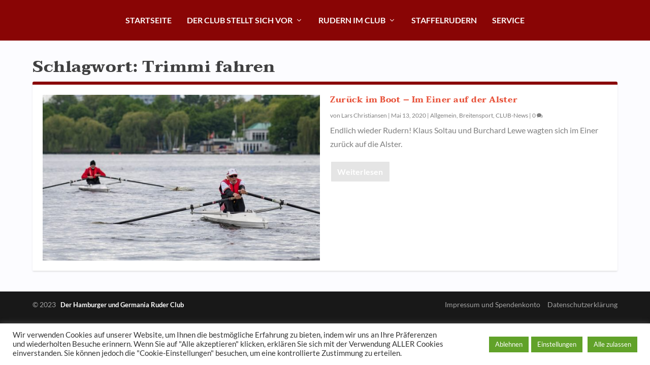

--- FILE ---
content_type: text/css
request_url: https://der-club.de/wp-content/plugins/miguras-divi-enhancer/styles/style.min.css?ver=1.0.0
body_size: 22958
content:
*,:after,:before{-webkit-box-sizing:border-box;box-sizing:border-box}body .divienhancer_animated_links{font-family:Raleway,sans-serif}.divienhancer_animated_links nav a{position:relative;display:inline-block;margin:15px 25px;outline:none;text-decoration:none;text-transform:uppercase;letter-spacing:1px;font-weight:400;text-shadow:0 0 1px hsla(0,0%,100%,.3);font-size:1.35em}.divienhancer_animated_links nav a:focus,.divienhancer_animated_links nav a:hover{outline:none}.cl-effect-1 a:after,.cl-effect-1 a:before{display:inline-block;opacity:0;-webkit-transition:-webkit-transform .3s,opacity .2s;-webkit-transition:opacity .2s,-webkit-transform .3s;transition:opacity .2s,-webkit-transform .3s;-o-transition:transform .3s,opacity .2s;transition:transform .3s,opacity .2s;transition:transform .3s,opacity .2s,-webkit-transform .3s}.cl-effect-1 a:before{margin-right:10px;content:"[";-webkit-transform:translateX(20px);transform:translateX(20px)}.cl-effect-1 a:after{margin-left:10px;content:"]";-webkit-transform:translateX(-20px);transform:translateX(-20px)}.cl-effect-1 a:focus:after,.cl-effect-1 a:focus:before,.cl-effect-1 a:hover:after,.cl-effect-1 a:hover:before{opacity:1;-webkit-transform:translateX(0);transform:translateX(0)}.cl-effect-2 a{line-height:44px;-webkit-perspective:1000px;perspective:1000px}.cl-effect-2 a span{position:relative;display:inline-block;padding:0 14px;background:#2195de;-webkit-transition:-webkit-transform .3s;transition:-webkit-transform .3s;-o-transition:transform .3s;transition:transform .3s;transition:transform .3s,-webkit-transform .3s;-webkit-transform-origin:50% 0;transform-origin:50% 0;-webkit-transform-style:preserve-3d;transform-style:preserve-3d}.csstransforms3d .cl-effect-2 a span:before{position:absolute;top:100%;left:0;width:100%;height:100%;padding:0 14px;background:#0965a0;content:attr(data-hover);-webkit-transition:background .3s;-o-transition:background .3s;transition:background .3s;-webkit-transform:rotateX(-90deg);transform:rotateX(-90deg);-webkit-transform-origin:50% 0;transform-origin:50% 0}.cl-effect-2 a:focus span,.cl-effect-2 a:hover span{-webkit-transform:rotateX(90deg) translateY(-22px);transform:rotateX(90deg) translateY(-22px)}.csstransforms3d .cl-effect-2 a:focus span:before,.csstransforms3d .cl-effect-2 a:hover span:before{background:#28a2ee}.cl-effect-3 a{padding:8px 0}.cl-effect-3 a:after{position:absolute;top:100%;left:0;width:100%;height:4px;background:rgba(0,0,0,.1);content:"";opacity:0;-webkit-transition:opacity .3s,-webkit-transform .3s;transition:opacity .3s,-webkit-transform .3s;-o-transition:opacity .3s,transform .3s;transition:opacity .3s,transform .3s;transition:opacity .3s,transform .3s,-webkit-transform .3s;-webkit-transform:translateY(10px);transform:translateY(10px)}.cl-effect-3 a:focus:after,.cl-effect-3 a:hover:after{opacity:1;-webkit-transform:translateY(0);transform:translateY(0)}.cl-effect-4 a:after{position:absolute;top:100%;left:0;width:100%;height:1px;background:#fff;content:"";opacity:0;-webkit-transition:height .3s,opacity .3s,-webkit-transform .3s;transition:height .3s,opacity .3s,-webkit-transform .3s;-o-transition:height .3s,opacity .3s,transform .3s;transition:height .3s,opacity .3s,transform .3s;transition:height .3s,opacity .3s,transform .3s,-webkit-transform .3s;-webkit-transform:translateY(-10px);transform:translateY(-10px)}.cl-effect-4 a:focus:after,.cl-effect-4 a:hover:after{height:5px;opacity:1;-webkit-transform:translateY(0);transform:translateY(0)}.cl-effect-5 a{overflow:hidden;padding:0 4px}.cl-effect-5 a span{position:relative;display:inline-block;-webkit-transition:-webkit-transform .3s;transition:-webkit-transform .3s;-o-transition:transform .3s;transition:transform .3s;transition:transform .3s,-webkit-transform .3s}.cl-effect-5 a span:before{position:absolute;top:100%;content:attr(data-hover);font-weight:700;-webkit-transform:translateZ(0);transform:translateZ(0)}.cl-effect-5 a:focus span,.cl-effect-5 a:hover span{-webkit-transform:translateY(-100%);transform:translateY(-100%)}.cl-effect-6 a{margin:0 10px;padding:10px 20px}.cl-effect-6 a:before{width:100%;-webkit-transition:top .3s;-o-transition:top .3s;transition:top .3s}.cl-effect-6 a:after,.cl-effect-6 a:before{position:absolute;top:0;left:0;height:2px;background:#fff;content:""}.cl-effect-6 a:after{width:2px;-webkit-transition:height .3s;-o-transition:height .3s;transition:height .3s}.cl-effect-6 a:hover:before{top:100%;opacity:1}.cl-effect-6 a:hover:after{height:100%}.cl-effect-7 a{padding:12px 10px 10px;color:#566473;text-shadow:none;font-weight:700}.cl-effect-7 a:after,.cl-effect-7 a:before{position:absolute;top:100%;left:0;width:100%;height:3px;background:#566473;content:"";-webkit-transition:-webkit-transform .3s;transition:-webkit-transform .3s;-o-transition:transform .3s;transition:transform .3s;transition:transform .3s,-webkit-transform .3s;-webkit-transform:scale(.85);transform:scale(.85)}.cl-effect-7 a:after{opacity:0;-webkit-transition:top .3s,opacity .3s,-webkit-transform .3s;transition:top .3s,opacity .3s,-webkit-transform .3s;-o-transition:top .3s,opacity .3s,transform .3s;transition:top .3s,opacity .3s,transform .3s;transition:top .3s,opacity .3s,transform .3s,-webkit-transform .3s}.cl-effect-7 a:focus:after,.cl-effect-7 a:focus:before,.cl-effect-7 a:hover:after,.cl-effect-7 a:hover:before{-webkit-transform:scale(1);transform:scale(1)}.cl-effect-7 a:focus:after,.cl-effect-7 a:hover:after{top:0;opacity:1}.cl-effect-8 a{padding:10px 20px}.cl-effect-8 a:after,.cl-effect-8 a:before{position:absolute;top:0;left:0;width:100%;height:100%;border:3px solid #354856;content:"";-webkit-transition:-webkit-transform .3s,opacity .3s;-webkit-transition:opacity .3s,-webkit-transform .3s;transition:opacity .3s,-webkit-transform .3s;-o-transition:transform .3s,opacity .3s;transition:transform .3s,opacity .3s;transition:transform .3s,opacity .3s,-webkit-transform .3s}.cl-effect-8 a:after{border-color:#fff;opacity:0;-webkit-transform:translateY(-7px) translateX(6px);transform:translateY(-7px) translateX(6px)}.cl-effect-8 a:focus:before,.cl-effect-8 a:hover:before{opacity:0;-webkit-transform:translateY(5px) translateX(-5px);transform:translateY(5px) translateX(-5px)}.cl-effect-8 a:focus:after,.cl-effect-8 a:hover:after{opacity:1;-webkit-transform:translateY(0) translateX(0);transform:translateY(0) translateX(0)}.cl-effect-9 a{margin:0 20px;padding:18px 20px}.cl-effect-9 a:after,.cl-effect-9 a:before{position:absolute;top:0;left:0;width:100%;height:1px;background:#fff;content:"";opacity:.2;-webkit-transition:opacity .3s,height .3s;-o-transition:opacity .3s,height .3s;transition:opacity .3s,height .3s}.cl-effect-9 a:after{top:100%;opacity:0;-webkit-transition:-webkit-transform .3s,opacity .3s;-webkit-transition:opacity .3s,-webkit-transform .3s;transition:opacity .3s,-webkit-transform .3s;-o-transition:transform .3s,opacity .3s;transition:transform .3s,opacity .3s;transition:transform .3s,opacity .3s,-webkit-transform .3s;-webkit-transform:translateY(-10px);transform:translateY(-10px)}.cl-effect-9 a span:first-child{z-index:2;display:block;font-weight:300}.cl-effect-9 a span:last-child{z-index:1;display:block;padding:8px 0 0;color:rgba(0,0,0,.4);text-shadow:none;text-transform:none;font-style:italic;font-size:.75em;font-family:Palatino,Palatino Linotype,Palatino LT STD,Book Antiqua,Georgia,serif;opacity:0;-webkit-transition:-webkit-transform .3s,opacity .3s;-webkit-transition:opacity .3s,-webkit-transform .3s;transition:opacity .3s,-webkit-transform .3s;-o-transition:transform .3s,opacity .3s;transition:transform .3s,opacity .3s;transition:transform .3s,opacity .3s,-webkit-transform .3s;-webkit-transform:translateY(-100%);transform:translateY(-100%)}.cl-effect-9 a:focus:before,.cl-effect-9 a:hover:before{height:6px}.cl-effect-9 a:focus:after,.cl-effect-9 a:focus:before,.cl-effect-9 a:focus span:last-child,.cl-effect-9 a:hover:after,.cl-effect-9 a:hover:before,.cl-effect-9 a:hover span:last-child{opacity:1;-webkit-transform:translateY(0);transform:translateY(0)}.cl-effect-10{position:relative;z-index:1}.cl-effect-10 a{overflow:hidden;margin:0 15px}.cl-effect-10 a span{display:block}.cl-effect-10 a:before,.cl-effect-10 a span{padding:10px 20px;-webkit-transition:-webkit-transform .3s;transition:-webkit-transform .3s;-o-transition:transform .3s;transition:transform .3s;transition:transform .3s,-webkit-transform .3s}.cl-effect-10 a:before{position:absolute;top:0;left:0;z-index:-1;width:100%;height:100%;background:#fff;content:attr(data-hover);-webkit-transform:translateX(-25%)}.cl-effect-10 a:focus span,.cl-effect-10 a:hover span{-webkit-transform:translateX(100%);transform:translateX(100%)}.cl-effect-10 a:focus:before,.cl-effect-10 a:hover:before{-webkit-transform:translateX(0);transform:translateX(0)}.cl-effect-11 a{padding:10px 0;color:#0972b4;text-shadow:none;overflow:hidden}.cl-effect-11 a:before{position:absolute;top:0;left:0;overflow:hidden;padding:10px 0;max-width:0;border-bottom:2px solid #fff;color:#fff;content:attr(data-hover);-webkit-transition:max-width .5s;-o-transition:max-width .5s;transition:max-width .5s}.cl-effect-11 a:focus:before,.cl-effect-11 a:hover:before{max-width:100%;width:100%}.cl-effect-12 a:after,.cl-effect-12 a:before{position:absolute;top:50%;left:50%;width:100px;height:100px;border:2px solid rgba(0,0,0,.1);border-radius:50%;content:"";opacity:0;-webkit-transition:-webkit-transform .3s,opacity .3s;-webkit-transition:opacity .3s,-webkit-transform .3s;transition:opacity .3s,-webkit-transform .3s;-o-transition:transform .3s,opacity .3s;transition:transform .3s,opacity .3s;transition:transform .3s,opacity .3s,-webkit-transform .3s;-webkit-transform:translateX(-50%) translateY(-50%) scale(.2);transform:translateX(-50%) translateY(-50%) scale(.2)}.cl-effect-12 a:after{width:90px;height:90px;border-width:6px;-webkit-transform:translateX(-50%) translateY(-50%) scale(.8);transform:translateX(-50%) translateY(-50%) scale(.8)}.cl-effect-12 a:focus:after,.cl-effect-12 a:focus:before,.cl-effect-12 a:hover:after,.cl-effect-12 a:hover:before{opacity:1;-webkit-transform:translateX(-50%) translateY(-50%) scale(1);transform:translateX(-50%) translateY(-50%) scale(1)}.cl-effect-13 a{-webkit-transition:color .3s;-o-transition:color .3s;transition:color .3s}.cl-effect-13 a:before{position:absolute;top:100%;left:50%;color:transparent;content:"\2022";text-shadow:0 0 transparent;font-size:1.2em;-webkit-transition:text-shadow .3s,color .3s;-o-transition:text-shadow .3s,color .3s;transition:text-shadow .3s,color .3s;-webkit-transform:translateX(-50%);transform:translateX(-50%);pointer-events:none}.cl-effect-13 a:focus:before,.cl-effect-13 a:hover:before{color:#fff;text-shadow:10px 0 #fff,-10px 0 #fff}.cl-effect-13 a:focus,.cl-effect-13 a:hover{color:#ba7700}.cl-effect-14 a{padding:0 20px;height:45px;line-height:45px}.cl-effect-14 a:after,.cl-effect-14 a:before{position:absolute;width:45px;height:2px;background:#fff;content:"";opacity:.2;-webkit-transition:all .3s;-o-transition:all .3s;transition:all .3s;pointer-events:none}.cl-effect-14 a:before{top:0;left:0;-webkit-transform:rotate(90deg);transform:rotate(90deg);-webkit-transform-origin:0 0;transform-origin:0 0}.cl-effect-14 a:after{right:0;bottom:0;-webkit-transform:rotate(90deg);transform:rotate(90deg);-webkit-transform-origin:100% 0;transform-origin:100% 0}.cl-effect-14 a:focus:after,.cl-effect-14 a:focus:before,.cl-effect-14 a:hover:after,.cl-effect-14 a:hover:before{opacity:1}.cl-effect-14 a:focus:before,.cl-effect-14 a:hover:before{left:50%;-webkit-transform:rotate(0deg) translateX(-50%);transform:rotate(0deg) translateX(-50%)}.cl-effect-14 a:focus:after,.cl-effect-14 a:hover:after{right:50%;-webkit-transform:rotate(0deg) translateX(50%);transform:rotate(0deg) translateX(50%)}.cl-effect-15 a{color:rgba(0,0,0,.2);font-weight:700;text-shadow:none}.cl-effect-15 a:before{color:#fff;content:attr(data-hover);position:absolute;-webkit-transition:-webkit-transform .3s,opacity .3s;-webkit-transition:opacity .3s,-webkit-transform .3s;transition:opacity .3s,-webkit-transform .3s;-o-transition:transform .3s,opacity .3s;transition:transform .3s,opacity .3s;transition:transform .3s,opacity .3s,-webkit-transform .3s}.cl-effect-15 a:focus:before,.cl-effect-15 a:hover:before{-webkit-transform:scale(.9);transform:scale(.9);opacity:0}.cl-effect-16 a{color:#6f8686;text-shadow:0 0 1px hsla(180,9%,48%,.3)}.cl-effect-16 a:before{color:#fff;content:attr(data-hover);position:absolute;opacity:0;text-shadow:0 0 1px hsla(0,0%,100%,.3);-webkit-transform:scale(1.1) translateX(10px) translateY(-10px) rotate(4deg);transform:scale(1.1) translateX(10px) translateY(-10px) rotate(4deg);-webkit-transition:-webkit-transform .3s,opacity .3s;-webkit-transition:opacity .3s,-webkit-transform .3s;transition:opacity .3s,-webkit-transform .3s;-o-transition:transform .3s,opacity .3s;transition:transform .3s,opacity .3s;transition:transform .3s,opacity .3s,-webkit-transform .3s;pointer-events:none}.cl-effect-16 a:focus:before,.cl-effect-16 a:hover:before{-webkit-transform:scale(1) translateX(0) translateY(0) rotate(0deg);transform:scale(1) translateX(0) translateY(0) rotate(0deg);opacity:1}.cl-effect-17 a{color:#10649b;text-shadow:none;padding:10px 0}.cl-effect-17 a:before{color:#fff;text-shadow:0 0 1px hsla(0,0%,100%,.3);content:attr(data-hover)}.cl-effect-17 a:after,.cl-effect-17 a:before{position:absolute;-webkit-transition:-webkit-transform .3s,opacity .3s;-webkit-transition:opacity .3s,-webkit-transform .3s;transition:opacity .3s,-webkit-transform .3s;-o-transition:transform .3s,opacity .3s;transition:transform .3s,opacity .3s;transition:transform .3s,opacity .3s,-webkit-transform .3s;pointer-events:none}.cl-effect-17 a:after{content:"";left:0;bottom:0;width:100%;height:2px;background:#fff;opacity:0;-webkit-transform:translateY(5px);transform:translateY(5px)}.cl-effect-17 a:focus:before,.cl-effect-17 a:hover:before{opacity:0;-webkit-transform:translateY(-2px);transform:translateY(-2px)}.cl-effect-17 a:focus:after,.cl-effect-17 a:hover:after{opacity:1;-webkit-transform:translateY(0);transform:translateY(0)}.cl-effect-18{position:relative;z-index:1}.cl-effect-18 a{padding:0 5px;color:#b4770d;font-weight:700;-webkit-transition:color .3s;-o-transition:color .3s;transition:color .3s}.cl-effect-18 a:after,.cl-effect-18 a:before{position:absolute;width:100%;left:0;top:50%;height:2px;margin-top:-1px;background:#b4770d;content:"";z-index:-1;-webkit-transition:-webkit-transform .3s,opacity .3s;-webkit-transition:opacity .3s,-webkit-transform .3s;transition:opacity .3s,-webkit-transform .3s;-o-transition:transform .3s,opacity .3s;transition:transform .3s,opacity .3s;transition:transform .3s,opacity .3s,-webkit-transform .3s;pointer-events:none}.cl-effect-18 a:before{-webkit-transform:translateY(-20px);transform:translateY(-20px)}.cl-effect-18 a:after{-webkit-transform:translateY(20px);transform:translateY(20px)}.cl-effect-18 a:focus,.cl-effect-18 a:hover{color:#fff}.cl-effect-18 a:focus:after,.cl-effect-18 a:focus:before,.cl-effect-18 a:hover:after,.cl-effect-18 a:hover:before{opacity:.7}.cl-effect-18 a:focus:before,.cl-effect-18 a:hover:before{-webkit-transform:rotate(45deg);transform:rotate(45deg)}.cl-effect-18 a:focus:after,.cl-effect-18 a:hover:after{-webkit-transform:rotate(-45deg);transform:rotate(-45deg)}.cl-effect-19 a{line-height:2em;margin:15px;-webkit-perspective:800px;perspective:800px}.cl-effect-19 a span{position:relative;display:inline-block;width:100%;padding:0 14px;-webkit-transition:-webkit-transform .4s,background .4s;-webkit-transition:background .4s,-webkit-transform .4s;transition:background .4s,-webkit-transform .4s;-o-transition:transform .4s,background .4s;transition:transform .4s,background .4s;transition:transform .4s,background .4s,-webkit-transform .4s;-webkit-transform-style:preserve-3d;transform-style:preserve-3d;-webkit-transform-origin:50% 50% -100px;transform-origin:50% 50% -100px}.csstransforms3d .cl-effect-19 a span:before{position:absolute;top:0;left:100%;width:100%;height:100%;content:attr(data-hover);-webkit-transition:background .4s;-o-transition:background .4s;transition:background .4s;-webkit-transform:rotateY(90deg);transform:rotateY(90deg);-webkit-transform-origin:0 50%;transform-origin:0 50%;pointer-events:none;padding:0 14px}.cl-effect-19 a:focus span,.cl-effect-19 a:hover span{background:#b53a2d;-webkit-transform:rotateY(-90deg);transform:rotateY(-90deg)}.cl-effect-20 a{line-height:2em;-webkit-perspective:800px;perspective:800px}.cl-effect-20 a span{position:relative;display:inline-block;padding:3px 15px 0;-webkit-box-shadow:inset 0 3px #2f4351;box-shadow:inset 0 3px #2f4351;-webkit-transition:background .6s;-o-transition:background .6s;transition:background .6s;-webkit-transform-origin:50% 0;transform-origin:50% 0;-webkit-transform-style:preserve-3d;transform-style:preserve-3d;-webkit-transform-origin:0 50%;transform-origin:0 50%}.cl-effect-20 a span:before{position:absolute;top:0;left:0;width:100%;height:100%;background:#fff;color:#2f4351;content:attr(data-hover);-webkit-transform:rotateX(270deg);transform:rotateX(270deg);-webkit-transition:-webkit-transform .6s;transition:-webkit-transform .6s;-o-transition:transform .6s;transition:transform .6s;transition:transform .6s,-webkit-transform .6s;-webkit-transform-origin:0 0;transform-origin:0 0;pointer-events:none;padding:3px 15px 0}.cl-effect-20 a:focus span,.cl-effect-20 a:hover span{background:#2f4351}.cl-effect-20 a:focus span:before,.cl-effect-20 a:hover span:before{-webkit-transform:rotateX(10deg);transform:rotateX(10deg)}.cl-effect-21 a{padding:10px;color:#237546;font-weight:700;text-shadow:none;-webkit-transition:color .3s;-o-transition:color .3s;transition:color .3s}.cl-effect-21 a:after,.cl-effect-21 a:before{position:absolute;left:0;width:100%;height:2px;background:#fff;content:"";opacity:0;-webkit-transition:opacity .3s,-webkit-transform .3s;transition:opacity .3s,-webkit-transform .3s;-o-transition:opacity .3s,transform .3s;transition:opacity .3s,transform .3s;transition:opacity .3s,transform .3s,-webkit-transform .3s;-webkit-transform:translateY(-10px);transform:translateY(-10px)}.cl-effect-21 a:before{top:0;-webkit-transform:translateY(-10px);transform:translateY(-10px)}.cl-effect-21 a:after{bottom:0;-webkit-transform:translateY(10px);transform:translateY(10px)}.cl-effect-21 a:focus,.cl-effect-21 a:hover{color:#fff}.cl-effect-21 a:focus:after,.cl-effect-21 a:focus:before,.cl-effect-21 a:hover:after,.cl-effect-21 a:hover:before{opacity:1;-webkit-transform:translateY(0);transform:translateY(0)}.bemax_animated_links .cl-effect-11{overflow:hidden}.bemax_animated_links nav a{margin:0}.bemax_animated_links,.bemax_animated_links a,.bemax_animated_links nav,.bemax_animated_links span{width:100%}.cl-effect-10 a{background-color:transparent!important}.cl-effect-19 a,.cl-effect-19 span,.cl-effect-19 span:before{background-color:inherit}article,aside,details,figcaption,figure,footer,header,hgroup,main,nav,section,summary{display:block}audio,canvas,video{display:inline-block}audio:not([controls]){display:none;height:0}[hidden]{display:none}html{font-family:sans-serif;-ms-text-size-adjust:100%;-webkit-text-size-adjust:100%}body{margin:0}a:focus{outline:thin dotted}a:active,a:hover{outline:0}h1{font-size:2em;margin:.67em 0}abbr[title]{border-bottom:1px dotted}b,strong{font-weight:700}dfn{font-style:italic}hr{-webkit-box-sizing:content-box;box-sizing:content-box;height:0}mark{background:#ff0;color:#000}code,kbd,pre,samp{font-family:monospace,serif;font-size:1em}pre{white-space:pre-wrap}q{quotes:"\201C" "\201D" "\2018" "\2019"}small{font-size:80%}sub,sup{font-size:75%;line-height:0;position:relative;vertical-align:baseline}sup{top:-.5em}sub{bottom:-.25em}img{border:0}svg:not(:root){overflow:hidden}figure{margin:0}fieldset{border:1px solid silver;margin:0 2px;padding:.35em .625em .75em}legend{border:0;padding:0}button,input,select,textarea{font-family:inherit;font-size:100%;margin:0}button,input{line-height:normal}button,select{text-transform:none}button,html input[type=button],input[type=reset],input[type=submit]{-webkit-appearance:button;cursor:pointer}button[disabled],html input[disabled]{cursor:default}input[type=checkbox],input[type=radio]{-webkit-box-sizing:border-box;box-sizing:border-box;padding:0}input[type=search]{-webkit-appearance:textfield;-webkit-box-sizing:content-box;box-sizing:content-box}input[type=search]::-webkit-search-cancel-button,input[type=search]::-webkit-search-decoration{-webkit-appearance:none}button::-moz-focus-inner,input::-moz-focus-inner{border:0;padding:0}textarea{overflow:auto;vertical-align:top}table{border-collapse:collapse;border-spacing:0}.divienhancer_animated_links nav a{margin:0}.divienhancer_animated_links .et_pb_module_inner,.divienhancer_animated_links .et_pb_module_inner a,.divienhancer_animated_links .et_pb_module_inner nav,.divienhancer_animated_links .et_pb_module_inner span{width:100%}.divienhancer_ihover .ih-item .info{padding:30px 40px}.divienhancer_ihover{margin:0 auto}.ih-item{position:relative;-webkit-transition:all .35s ease-in-out;-o-transition:all .35s ease-in-out;transition:all .35s ease-in-out}.ih-item,.ih-item *{-webkit-box-sizing:border-box;box-sizing:border-box}.ih-item .divienhancer_ihover_trigger:hover{text-decoration:none}.ih-item img{width:100%;height:100%}.ih-item.circle,.ih-item.circle .img{position:relative;width:220px;height:220px;border-radius:50%}.ih-item.circle .img:before{position:absolute;display:block;content:"";width:100%;height:100%;border-radius:50%;-webkit-box-shadow:inset 0 0 0 16px hsla(0,0%,100%,.6),0 1px 2px rgba(0,0,0,.3);box-shadow:inset 0 0 0 16px hsla(0,0%,100%,.6),0 1px 2px rgba(0,0,0,.3);-webkit-transition:all .35s ease-in-out;-o-transition:all .35s ease-in-out;transition:all .35s ease-in-out}.ih-item.circle .img img{border-radius:50%}.ih-item.circle .info{position:absolute;top:0;bottom:0;left:0;right:0;text-align:center;border-radius:50%;-webkit-backface-visibility:hidden;backface-visibility:hidden}.ih-item.square{position:relative;width:316px;height:216px;border:8px solid #fff;-webkit-box-shadow:1px 1px 3px rgba(0,0,0,.3);box-shadow:1px 1px 3px rgba(0,0,0,.3)}.ih-item.square .info{position:absolute;top:0;bottom:0;left:0;right:0;text-align:center;-webkit-backface-visibility:hidden;backface-visibility:hidden}.ih-item.circle.effect1 .spinner{width:230px;height:230px;border:10px solid #ecab18;border-right-color:#1ad280;border-bottom-color:#1ad280;border-radius:50%;-webkit-transition:all .8s ease-in-out;-o-transition:all .8s ease-in-out;transition:all .8s ease-in-out}.ih-item.circle.effect1 .img{position:absolute;bottom:0;right:0;width:auto;height:auto}.ih-item.circle.effect1 .img:before{display:none}.ih-item.circle.effect1.colored .info{background:#1a4a72;background:rgba(26,74,114,.6)}.ih-item.circle .info{width:100%;height:100%}.ih-item.circle.effect1 .info{bottom:0;right:0;background:#333;background:rgba(0,0,0,.6);opacity:0;-webkit-transition:all .8s ease-in-out;-o-transition:all .8s ease-in-out;transition:all .8s ease-in-out}.ih-item.circle.effect1 .info h3{text-transform:uppercase;position:relative;letter-spacing:2px;font-size:22px;margin:0 30px;padding:55px 0 0;height:110px;text-shadow:0 0 1px #fff,0 1px 2px rgba(0,0,0,.3)}.ih-item.circle.effect1 .info p{padding:10px 5px;font-style:italic;margin:0 30px;font-size:12px;border-top:1px solid hsla(0,0%,100%,.5)}.ih-item.circle.effect1 .divienhancer_ihover_trigger:hover .spinner{-webkit-transform:rotate(180deg);transform:rotate(180deg)}.ih-item.circle.effect1 .divienhancer_ihover_trigger:hover .info{opacity:1}.ih-item.circle.effect2 .img{opacity:1;-webkit-transform:scale(1);transform:scale(1);-webkit-transition:all .35s ease-in-out;-o-transition:all .35s ease-in-out;transition:all .35s ease-in-out}.ih-item.circle.effect2.colored .info{background:#1a4a72;background:rgba(26,74,114,.6)}.ih-item.circle.effect2 .info{background:#333;background:rgba(0,0,0,.6);opacity:0;pointer-events:none;-webkit-transition:all .35s ease-in-out;-o-transition:all .35s ease-in-out;transition:all .35s ease-in-out}.ih-item.circle.effect2 .info h3{text-transform:uppercase;position:relative;letter-spacing:2px;font-size:22px;margin:0 30px;padding:55px 0 0;height:110px;text-shadow:0 0 1px #fff,0 1px 2px rgba(0,0,0,.3)}.ih-item.circle.effect2 .info p{padding:10px 5px;font-style:italic;margin:0 30px;font-size:12px;border-top:1px solid hsla(0,0%,100%,.5)}.ih-item.circle.effect2.left_to_right .info{-webkit-transform:translateX(-100%);transform:translateX(-100%)}.ih-item.circle.effect2.left_to_right .divienhancer_ihover_trigger:hover .img{-webkit-transform:rotate(-90deg);transform:rotate(-90deg)}.ih-item.circle.effect2.left_to_right .divienhancer_ihover_trigger:hover .info{opacity:1;-webkit-transform:translateX(0);transform:translateX(0)}.ih-item.circle.effect2.right_to_left .info{-webkit-transform:translateX(100%);transform:translateX(100%)}.ih-item.circle.effect2.right_to_left .divienhancer_ihover_trigger:hover .img{-webkit-transform:rotate(90deg);transform:rotate(90deg)}.ih-item.circle.effect2.right_to_left .divienhancer_ihover_trigger:hover .info{opacity:1;-webkit-transform:translateX(0);transform:translateX(0)}.ih-item.circle.effect2.top_to_bottom .info{-webkit-transform:translateY(-100%);transform:translateY(-100%)}.ih-item.circle.effect2.top_to_bottom .divienhancer_ihover_trigger:hover .img{-webkit-transform:rotate(-90deg);transform:rotate(-90deg)}.ih-item.circle.effect2.top_to_bottom .divienhancer_ihover_trigger:hover .info{opacity:1;-webkit-transform:translateY(0);transform:translateY(0)}.ih-item.circle.effect2.bottom_to_top .info{-webkit-transform:translateY(100%);transform:translateY(100%)}.ih-item.circle.effect2.bottom_to_top .divienhancer_ihover_trigger:hover .img{-webkit-transform:rotate(90deg);transform:rotate(90deg)}.ih-item.circle.effect2.bottom_to_top .divienhancer_ihover_trigger:hover .info{opacity:1;-webkit-transform:translateY(0);transform:translateY(0)}.ih-item.circle.effect3 .img{z-index:11;-webkit-transition:all .35s ease-in-out;-o-transition:all .35s ease-in-out;transition:all .35s ease-in-out}.ih-item.circle.effect3.colored .info{background:#1a4a72}.ih-item.circle.effect3 .info{background:#333;opacity:0;pointer-events:none;-webkit-transition:all .35s ease-in-out;-o-transition:all .35s ease-in-out;transition:all .35s ease-in-out}.ih-item.circle.effect3 .info h3{text-transform:uppercase;position:relative;letter-spacing:2px;font-size:22px;margin:0 30px;padding:55px 0 0;height:110px;text-shadow:0 0 1px #fff,0 1px 2px rgba(0,0,0,.3)}.ih-item.circle.effect3 .info p{padding:10px 5px;font-style:italic;margin:0 30px;font-size:12px;border-top:1px solid hsla(0,0%,100%,.5)}.ih-item.circle.effect3.left_to_right .img{-webkit-transform:scale(1) translateX(0);transform:scale(1) translateX(0)}.ih-item.circle.effect3.left_to_right .info{-webkit-transform:translateX(-100%);transform:translateX(-100%)}.ih-item.circle.effect3.left_to_right .divienhancer_ihover_trigger:hover .img{-webkit-transform:scale(.5) translateX(100%);transform:scale(.5) translateX(100%)}.ih-item.circle.effect3.left_to_right .divienhancer_ihover_trigger:hover .info{opacity:1;-webkit-transform:translateX(0);transform:translateX(0)}.ih-item.circle.effect3.right_to_left .img{-webkit-transform:scale(1) translateX(0);transform:scale(1) translateX(0)}.ih-item.circle.effect3.right_to_left .info{-webkit-transform:translateX(100%);transform:translateX(100%)}.ih-item.circle.effect3.right_to_left .divienhancer_ihover_trigger:hover .img{-webkit-transform:scale(.5) translateX(-100%);transform:scale(.5) translateX(-100%)}.ih-item.circle.effect3.right_to_left .divienhancer_ihover_trigger:hover .info{opacity:1;-webkit-transform:translateX(0);transform:translateX(0)}.ih-item.circle.effect3.top_to_bottom .img{-webkit-transform:scale(1) translateY(0);transform:scale(1) translateY(0)}.ih-item.circle.effect3.top_to_bottom .info{-webkit-transform:translateY(-100%);transform:translateY(-100%)}.ih-item.circle.effect3.top_to_bottom .divienhancer_ihover_trigger:hover .img{-webkit-transform:scale(.5) translateY(100%);transform:scale(.5) translateY(100%)}.ih-item.circle.effect3.top_to_bottom .divienhancer_ihover_trigger:hover .info{opacity:1;-webkit-transform:translateY(0);transform:translateY(0)}.ih-item.circle.effect3.bottom_to_top .img{-webkit-transform:scale(1) translateY(0);transform:scale(1) translateY(0)}.ih-item.circle.effect3.bottom_to_top .info{-webkit-transform:translateY(100%);transform:translateY(100%)}.ih-item.circle.effect3.bottom_to_top .divienhancer_ihover_trigger:hover .img{-webkit-transform:scale(.5) translateY(-100%);transform:scale(.5) translateY(-100%)}.ih-item.circle.effect3.bottom_to_top .divienhancer_ihover_trigger:hover .info{opacity:1;-webkit-transform:translateY(0);transform:translateY(0)}.ih-item.circle.effect4 .img{opacity:1;-webkit-transition:all .4s ease-in-out;-o-transition:all .4s ease-in-out;transition:all .4s ease-in-out}.ih-item.circle.effect4.colored .info{background:#1a4a72}.ih-item.circle.effect4 .info{background:#333;opacity:0;visibility:hidden;pointer-events:none;-webkit-transition:all .35s ease;-o-transition:all .35s ease;transition:all .35s ease}.ih-item.circle.effect4 .info h3{text-transform:uppercase;position:relative;letter-spacing:2px;font-size:22px;margin:0 30px;padding:55px 0 0;height:110px;text-shadow:0 0 1px #fff,0 1px 2px rgba(0,0,0,.3)}.ih-item.circle.effect4 .info p{padding:10px 5px;font-style:italic;margin:0 30px;font-size:12px;border-top:1px solid hsla(0,0%,100%,.5);-webkit-transition:all .35s ease-in-out;-o-transition:all .35s ease-in-out;transition:all .35s ease-in-out}.ih-item.circle.effect4 .divienhancer_ihover_trigger:hover .img{opacity:0;pointer-events:none}.ih-item.circle.effect4 .divienhancer_ihover_trigger:hover .info{visibility:visible;opacity:1}.ih-item.circle.effect4.left_to_right .img{-webkit-transform:translateX(0);transform:translateX(0)}.ih-item.circle.effect4.left_to_right .info{-webkit-transform:translateX(-100%);transform:translateX(-100%)}.ih-item.circle.effect4.left_to_right .divienhancer_ihover_trigger:hover .img{-webkit-transform:translateX(100%);transform:translateX(100%)}.ih-item.circle.effect4.left_to_right .divienhancer_ihover_trigger:hover .info,.ih-item.circle.effect4.right_to_left .img{-webkit-transform:translateX(0);transform:translateX(0)}.ih-item.circle.effect4.right_to_left .info{-webkit-transform:translateX(100%);transform:translateX(100%)}.ih-item.circle.effect4.right_to_left .divienhancer_ihover_trigger:hover .img{-webkit-transform:translateX(-100%);transform:translateX(-100%)}.ih-item.circle.effect4.right_to_left .divienhancer_ihover_trigger:hover .info{-webkit-transform:translateX(0);transform:translateX(0)}.ih-item.circle.effect4.top_to_bottom .img{-webkit-transform:translateY(0);transform:translateY(0)}.ih-item.circle.effect4.top_to_bottom .info{-webkit-transform:translateY(100%);transform:translateY(100%)}.ih-item.circle.effect4.top_to_bottom .divienhancer_ihover_trigger:hover .img{-webkit-transform:translateY(-100%);transform:translateY(-100%)}.ih-item.circle.effect4.bottom_to_top .img,.ih-item.circle.effect4.top_to_bottom .divienhancer_ihover_trigger:hover .info{-webkit-transform:translateY(0);transform:translateY(0)}.ih-item.circle.effect4.bottom_to_top .info{-webkit-transform:translateY(-100%);transform:translateY(-100%)}.ih-item.circle.effect4.bottom_to_top .divienhancer_ihover_trigger:hover .img{-webkit-transform:translateY(100%);transform:translateY(100%)}.ih-item.circle.effect4.bottom_to_top .divienhancer_ihover_trigger:hover .info{-webkit-transform:translateY(0);transform:translateY(0)}.ih-item.circle.effect5{-webkit-perspective:900px;perspective:900px}.ih-item.circle.effect5.colored .info .info-back{background:#1a4a72;background:rgba(26,74,114,.6)}.ih-item.circle.effect5 .info{-webkit-transition:all .35s ease-in-out;-o-transition:all .35s ease-in-out;transition:all .35s ease-in-out;-webkit-transform-style:preserve-3d;transform-style:preserve-3d}.ih-item.circle.effect5 .info .info-back{visibility:hidden;border-radius:50%;width:100%;height:100%;background:#333;background:rgba(0,0,0,.6);-webkit-transform:rotateY(180deg);transform:rotateY(180deg);-webkit-backface-visibility:hidden;backface-visibility:hidden}.ih-item.circle.effect5 .info h3{text-transform:uppercase;position:relative;letter-spacing:2px;font-size:22px;margin:0 30px;padding:55px 0 0;height:110px;text-shadow:0 0 1px #fff,0 1px 2px rgba(0,0,0,.3)}.ih-item.circle.effect5 .info p{padding:10px 5px;font-style:italic;margin:0 30px;font-size:12px;border-top:1px solid hsla(0,0%,100%,.5)}.ih-item.circle.effect5 .divienhancer_ihover_trigger:hover .info{-webkit-transform:rotateY(-180deg);transform:rotateY(-180deg)}.ih-item.circle.effect5 .divienhancer_ihover_trigger:hover .info .info-back{visibility:visible}.ih-item.circle.effect6 .img{opacity:1;-webkit-transform:scale(1);transform:scale(1);-webkit-transition:all .35s ease-in-out;-o-transition:all .35s ease-in-out;transition:all .35s ease-in-out}.ih-item.circle.effect6.colored .info{background:#1a4a72}.ih-item.circle.effect6 .info{background:#333;opacity:0;-webkit-transition:all .35s ease-in-out;-o-transition:all .35s ease-in-out;transition:all .35s ease-in-out}.ih-item.circle.effect6 .info h3{text-transform:uppercase;position:relative;letter-spacing:2px;font-size:22px;margin:0 30px;padding:55px 0 0;height:110px;text-shadow:0 0 1px #fff,0 1px 2px rgba(0,0,0,.3)}.ih-item.circle.effect6 .info p{padding:10px 5px;font-style:italic;margin:0 30px;font-size:12px;border-top:1px solid hsla(0,0%,100%,.5)}.ih-item.circle.effect6.scale_up .info{-webkit-transform:scale(.5);transform:scale(.5)}.ih-item.circle.effect6.scale_up .divienhancer_ihover_trigger:hover .img{opacity:0;-webkit-transform:scale(1.5);transform:scale(1.5)}.ih-item.circle.effect6.scale_up .divienhancer_ihover_trigger:hover .info{opacity:1;-webkit-transform:scale(1);transform:scale(1)}.ih-item.circle.effect6.scale_down .info{-webkit-transform:scale(1.5);transform:scale(1.5)}.ih-item.circle.effect6.scale_down .divienhancer_ihover_trigger:hover .img{opacity:0;-webkit-transform:scale(.5);transform:scale(.5)}.ih-item.circle.effect6.scale_down .divienhancer_ihover_trigger:hover .info{opacity:1;-webkit-transform:scale(1);transform:scale(1)}.ih-item.circle.effect6.scale_down_up .info{-webkit-transform:scale(.5);transform:scale(.5);-webkit-transition:all .35s ease-in-out .2s;-o-transition:all .35s ease-in-out .2s;transition:all .35s ease-in-out .2s}.ih-item.circle.effect6.scale_down_up .divienhancer_ihover_trigger:hover .img{opacity:0;-webkit-transform:scale(.5);transform:scale(.5)}.ih-item.circle.effect6.scale_down_up .divienhancer_ihover_trigger:hover .info,.ih-item.circle.effect7 .img{opacity:1;-webkit-transform:scale(1);transform:scale(1)}.ih-item.circle.effect7 .img{-webkit-transition:all .35s ease-out;-o-transition:all .35s ease-out;transition:all .35s ease-out}.ih-item.circle.effect7.colored .info{background:#1a4a72}.ih-item.circle.effect7 .info{background:#333;opacity:0;visibility:hidden;pointer-events:none;-webkit-transition:all .35s ease .2s;-o-transition:all .35s ease .2s;transition:all .35s ease .2s}.ih-item.circle.effect7 .info h3{text-transform:uppercase;position:relative;letter-spacing:2px;font-size:22px;margin:0 30px;padding:55px 0 0;height:110px;text-shadow:0 0 1px #fff,0 1px 2px rgba(0,0,0,.3)}.ih-item.circle.effect7 .info p{padding:10px 5px;font-style:italic;margin:0 30px;font-size:12px;border-top:1px solid hsla(0,0%,100%,.5)}.ih-item.circle.effect7 .divienhancer_ihover_trigger:hover .img{opacity:0;-webkit-transform:scale(.5);transform:scale(.5)}.ih-item.circle.effect7 .divienhancer_ihover_trigger:hover .info{visibility:visible;opacity:1}.ih-item.circle.effect7.left_to_right .info{-webkit-transform:translateX(-100%);transform:translateX(-100%)}.ih-item.circle.effect7.left_to_right .divienhancer_ihover_trigger:hover .info{-webkit-transform:translateX(0);transform:translateX(0)}.ih-item.circle.effect7.right_to_left .info{-webkit-transform:translateX(100%);transform:translateX(100%)}.ih-item.circle.effect7.right_to_left .divienhancer_ihover_trigger:hover .info{-webkit-transform:translateX(0);transform:translateX(0)}.ih-item.circle.effect7.top_to_bottom .info{-webkit-transform:translateY(100%);transform:translateY(100%)}.ih-item.circle.effect7.top_to_bottom .divienhancer_ihover_trigger:hover .info{-webkit-transform:translateY(0);transform:translateY(0)}.ih-item.circle.effect7.bottom_to_top .info{-webkit-transform:translateY(-100%);transform:translateY(-100%)}.ih-item.circle.effect7.bottom_to_top .divienhancer_ihover_trigger:hover .info{-webkit-transform:translateY(0);transform:translateY(0)}.ih-item.circle.effect8.colored .info{background:#1a4a72}.ih-item.circle.effect8 .img-container{-webkit-transform:scale(1);transform:scale(1);-webkit-transition:all .3s ease-in-out;-o-transition:all .3s ease-in-out;transition:all .3s ease-in-out}.ih-item.circle.effect8 .img-container .img{opacity:1}.ih-item.circle.effect8 .img-container .img,.ih-item.circle.effect8 .info-container{-webkit-transition:all .3s ease-in-out .3s;-o-transition:all .3s ease-in-out .3s;transition:all .3s ease-in-out .3s}.ih-item.circle.effect8 .info-container{position:absolute;top:0;bottom:0;left:0;right:0;text-align:center;border-radius:50%;opacity:0;pointer-events:none}.ih-item.circle.effect8 .info{width:100%;height:100%;background:#333;pointer-events:none;-webkit-transform:scale(.5);transform:scale(.5);-webkit-transition:all .35s ease-in-out .6s;-o-transition:all .35s ease-in-out .6s;transition:all .35s ease-in-out .6s}.ih-item.circle.effect8 .info h3{text-transform:uppercase;letter-spacing:2px;font-size:22px;margin:0 30px;padding:45px 0 0;height:140px;text-shadow:0 0 1px #fff,0 1px 2px rgba(0,0,0,.3)}.ih-item.circle.effect8 .info p{padding:10px 5px;font-style:italic;margin:0 30px;font-size:12px;border-top:1px solid hsla(0,0%,100%,.5)}.ih-item.circle.effect8 .divienhancer_ihover_trigger:hover .img-container{pointer-events:none;-webkit-transform:scale(.5);transform:scale(.5)}.ih-item.circle.effect8 .divienhancer_ihover_trigger:hover .img-container .img{opacity:0;pointer-events:none}.ih-item.circle.effect8 .divienhancer_ihover_trigger:hover .info-container{opacity:1}.ih-item.circle.effect8 .divienhancer_ihover_trigger:hover .info-container .info{-webkit-transform:scale(1);transform:scale(1)}.ih-item.circle.effect8.left_to_right .img-container .img{-webkit-transform:translateX(0);transform:translateX(0)}.ih-item.circle.effect8.left_to_right .info-container{-webkit-transform:translateX(100%);transform:translateX(100%)}.ih-item.circle.effect8.left_to_right .divienhancer_ihover_trigger:hover .img-container .img{-webkit-transform:translateX(-100%);transform:translateX(-100%)}.ih-item.circle.effect8.left_to_right .divienhancer_ihover_trigger:hover .info-container,.ih-item.circle.effect8.right_to_left .img-container .img{-webkit-transform:translateX(0);transform:translateX(0)}.ih-item.circle.effect8.right_to_left .info-container{-webkit-transform:translateX(-100%);transform:translateX(-100%)}.ih-item.circle.effect8.right_to_left .divienhancer_ihover_trigger:hover .img-container .img{-webkit-transform:translateX(100%);transform:translateX(100%)}.ih-item.circle.effect8.right_to_left .divienhancer_ihover_trigger:hover .info-container{-webkit-transform:translateX(0);transform:translateX(0)}.ih-item.circle.effect8.top_to_bottom .img-container .img{-webkit-transform:translateY(0);transform:translateY(0)}.ih-item.circle.effect8.top_to_bottom .info-container{-webkit-transform:translateY(-100%);transform:translateY(-100%)}.ih-item.circle.effect8.top_to_bottom .divienhancer_ihover_trigger:hover .img-container .img{-webkit-transform:translateY(100%);transform:translateY(100%)}.ih-item.circle.effect8.bottom_to_top .img-container .img,.ih-item.circle.effect8.top_to_bottom .divienhancer_ihover_trigger:hover .info-container{-webkit-transform:translateY(0);transform:translateY(0)}.ih-item.circle.effect8.bottom_to_top .info-container{-webkit-transform:translateY(100%);transform:translateY(100%)}.ih-item.circle.effect8.bottom_to_top .divienhancer_ihover_trigger:hover .img-container .img{-webkit-transform:translateY(-100%);transform:translateY(-100%)}.ih-item.circle.effect8.bottom_to_top .divienhancer_ihover_trigger:hover .info-container{-webkit-transform:translateY(0);transform:translateY(0)}.ih-item.circle.effect9 .img{opacity:1;-webkit-transition:all .35s ease-out;-o-transition:all .35s ease-out;transition:all .35s ease-out}.ih-item.circle.effect9.colored .info{background:#1a4a72}.ih-item.circle.effect9 .info{background:#333;opacity:0;visibility:hidden;pointer-events:none;-webkit-transform:scale(.5);transform:scale(.5);-webkit-transition:all .35s ease .2s;-o-transition:all .35s ease .2s;transition:all .35s ease .2s}.ih-item.circle.effect9 .info h3{text-transform:uppercase;position:relative;letter-spacing:2px;font-size:22px;margin:0 30px;padding:55px 0 0;height:110px;text-shadow:0 0 1px #fff,0 1px 2px rgba(0,0,0,.3)}.ih-item.circle.effect9 .info p{padding:10px 5px;font-style:italic;margin:0 30px;font-size:12px;border-top:1px solid hsla(0,0%,100%,.5)}.ih-item.circle.effect9 .divienhancer_ihover_trigger:hover .img{opacity:0;pointer-events:none;-webkit-transform:scale(.5);transform:scale(.5)}.ih-item.circle.effect9 .divienhancer_ihover_trigger:hover .info{visibility:visible;opacity:1;-webkit-transform:scale(1);transform:scale(1)}.ih-item.circle.effect9.left_to_right .img{-webkit-transform:translateX(0) rotate(0);transform:translateX(0) rotate(0)}.ih-item.circle.effect9.left_to_right .divienhancer_ihover_trigger:hover .img{-webkit-transform:translateX(100%) rotate(180deg);transform:translateX(100%) rotate(180deg)}.ih-item.circle.effect9.right_to_left .img{-webkit-transform:translateX(0) rotate(0);transform:translateX(0) rotate(0)}.ih-item.circle.effect9.right_to_left .divienhancer_ihover_trigger:hover .img{-webkit-transform:translateX(-100%) rotate(-180deg);transform:translateX(-100%) rotate(-180deg)}.ih-item.circle.effect9.top_to_bottom .img{-webkit-transform:translateY(0);transform:translateY(0)}.ih-item.circle.effect9.top_to_bottom .divienhancer_ihover_trigger:hover .img{-webkit-transform:translateY(-100%);transform:translateY(-100%)}.ih-item.circle.effect9.bottom_to_top .img{-webkit-transform:translateY(0);transform:translateY(0)}.ih-item.circle.effect9.bottom_to_top .divienhancer_ihover_trigger:hover .img{-webkit-transform:translateY(100%);transform:translateY(100%)}.ih-item.circle.effect10 .img{z-index:11;-webkit-transform:scale(1);transform:scale(1);-webkit-transition:all .35s ease-in-out;-o-transition:all .35s ease-in-out;transition:all .35s ease-in-out}.ih-item.circle.effect10.colored .info{background:#1a4a72}.ih-item.circle.effect10 .info{background:#333;opacity:0;-webkit-transform:scale(0);transform:scale(0);-webkit-transition:all .35s ease-in-out;-o-transition:all .35s ease-in-out;transition:all .35s ease-in-out}.ih-item.circle.effect10 .info h3{text-transform:uppercase;position:relative;letter-spacing:2px;font-size:22px;text-shadow:0 0 1px #fff,0 1px 2px rgba(0,0,0,.3)}.ih-item.circle.effect10 .info p{font-style:italic;font-size:12px;border-top:1px solid hsla(0,0%,100%,.5)}.ih-item.circle.effect10 .divienhancer_ihover_trigger:hover .info{visibility:visible;opacity:1;-webkit-transform:scale(1);transform:scale(1)}.ih-item.circle.effect10.top_to_bottom .info h3{margin:0 30px;padding:25px 0 0;height:78px}.ih-item.circle.effect10.top_to_bottom .info p{margin:0 30px;padding:5px}.ih-item.circle.effect10.top_to_bottom .divienhancer_ihover_trigger:hover .img{-webkit-transform:translateY(50px) scale(.5);transform:translateY(50px) scale(.5)}.ih-item.circle.effect10.bottom_to_top .info h3{margin:95px 30px 0;padding:25px 0 0;height:78px}.ih-item.circle.effect10.bottom_to_top .info p{margin:0 30px;padding:5px}.ih-item.circle.effect10.bottom_to_top .divienhancer_ihover_trigger:hover .img{-webkit-transform:translateY(-50px) scale(.5);transform:translateY(-50px) scale(.5)}.ih-item.circle.effect11{-webkit-perspective:900px;perspective:900px}.ih-item.circle.effect11 .img{opacity:1;-webkit-transform-origin:50% 50%;transform-origin:50% 50%;-webkit-transition:all .35s ease-in-out;-o-transition:all .35s ease-in-out;transition:all .35s ease-in-out}.ih-item.circle.effect11.colored .info{background:#1a4a72}.ih-item.circle.effect11 .info{background:#333;opacity:0;visibility:hidden;-webkit-transition:all .35s ease .35s;-o-transition:all .35s ease .35s;transition:all .35s ease .35s}.ih-item.circle.effect11 .info h3{text-transform:uppercase;position:relative;letter-spacing:2px;font-size:22px;margin:0 30px;padding:55px 0 0;height:110px;text-shadow:0 0 1px #fff,0 1px 2px rgba(0,0,0,.3)}.ih-item.circle.effect11 .info p{padding:10px 5px;font-style:italic;margin:0 30px;font-size:12px;border-top:1px solid hsla(0,0%,100%,.5)}.ih-item.circle.effect11 .divienhancer_ihover_trigger:hover .img{opacity:0}.ih-item.circle.effect11 .divienhancer_ihover_trigger:hover .info{visibility:visible;opacity:1}.ih-item.circle.effect11.left_to_right .img{-webkit-transform:translateZ(0) rotateY(0);transform:translateZ(0) rotateY(0)}.ih-item.circle.effect11.left_to_right .info{-webkit-transform:translateZ(-1000px) rotateY(-90deg);transform:translateZ(-1000px) rotateY(-90deg)}.ih-item.circle.effect11.left_to_right .divienhancer_ihover_trigger:hover .img{-webkit-transform:translateZ(-1000px) rotateY(90deg);transform:translateZ(-1000px) rotateY(90deg)}.ih-item.circle.effect11.left_to_right .divienhancer_ihover_trigger:hover .info,.ih-item.circle.effect11.right_to_left .img{-webkit-transform:translateZ(0) rotateY(0);transform:translateZ(0) rotateY(0)}.ih-item.circle.effect11.right_to_left .info{-webkit-transform:translateZ(-1000px) rotateY(90deg);transform:translateZ(-1000px) rotateY(90deg)}.ih-item.circle.effect11.right_to_left .divienhancer_ihover_trigger:hover .img{-webkit-transform:translateZ(-1000px) rotateY(-90deg);transform:translateZ(-1000px) rotateY(-90deg)}.ih-item.circle.effect11.right_to_left .divienhancer_ihover_trigger:hover .info{-webkit-transform:translateZ(0) rotateY(0);transform:translateZ(0) rotateY(0)}.ih-item.circle.effect11.top_to_bottom .img{-webkit-transform:translateZ(0) rotateX(0);transform:translateZ(0) rotateX(0)}.ih-item.circle.effect11.top_to_bottom .info{-webkit-transform:translateZ(-1000px) rotateX(90deg);transform:translateZ(-1000px) rotateX(90deg)}.ih-item.circle.effect11.top_to_bottom .divienhancer_ihover_trigger:hover .img{-webkit-transform:translateZ(-1000px) rotateX(-90deg);transform:translateZ(-1000px) rotateX(-90deg)}.ih-item.circle.effect11.bottom_to_top .img,.ih-item.circle.effect11.top_to_bottom .divienhancer_ihover_trigger:hover .info{-webkit-transform:translateZ(0) rotateX(0);transform:translateZ(0) rotateX(0)}.ih-item.circle.effect11.bottom_to_top .info{-webkit-transform:translateZ(-1000px) rotateX(-90deg);transform:translateZ(-1000px) rotateX(-90deg)}.ih-item.circle.effect11.bottom_to_top .divienhancer_ihover_trigger:hover .img{-webkit-transform:translateZ(-1000px) rotateX(90deg);transform:translateZ(-1000px) rotateX(90deg)}.ih-item.circle.effect11.bottom_to_top .divienhancer_ihover_trigger:hover .info{-webkit-transform:translateZ(0) rotateX(0);transform:translateZ(0) rotateX(0)}.ih-item.circle.effect12 .img{opacity:1;-webkit-transition:all .35s ease-in-out;-o-transition:all .35s ease-in-out;transition:all .35s ease-in-out}.ih-item.circle.effect12.colored .info{background:#1a4a72}.ih-item.circle.effect12 .info{background:#333;opacity:0;visibility:hidden;pointer-events:none;-webkit-transform:scale(.5);transform:scale(.5);-webkit-transition:all .35s ease-in-out;-o-transition:all .35s ease-in-out;transition:all .35s ease-in-out}.ih-item.circle.effect12 .info h3{text-transform:uppercase;position:relative;letter-spacing:2px;font-size:22px;margin:0 30px;padding:55px 0 0;height:110px;text-shadow:0 0 1px #fff,0 1px 2px rgba(0,0,0,.3)}.ih-item.circle.effect12 .info p{padding:10px 5px;font-style:italic;margin:0 30px;font-size:12px;border-top:1px solid hsla(0,0%,100%,.5)}.ih-item.circle.effect12 .divienhancer_ihover_trigger:hover .img{opacity:0;pointer-events:none}.ih-item.circle.effect12 .divienhancer_ihover_trigger:hover .info{opacity:1;visibility:visible}.ih-item.circle.effect12.left_to_right .img{-webkit-transform:translateX(0) rotate(0);transform:translateX(0) rotate(0)}.ih-item.circle.effect12.left_to_right .divienhancer_ihover_trigger:hover .img,.ih-item.circle.effect12.left_to_right .info{-webkit-transform:translateX(100%) rotate(180deg);transform:translateX(100%) rotate(180deg)}.ih-item.circle.effect12.left_to_right .divienhancer_ihover_trigger:hover .info{-webkit-transform:translateX(0) rotate(0);transform:translateX(0) rotate(0);-webkit-transition-delay:.4s;-o-transition-delay:.4s;transition-delay:.4s}.ih-item.circle.effect12.right_to_left .img{-webkit-transform:translateX(0) rotate(0);transform:translateX(0) rotate(0)}.ih-item.circle.effect12.right_to_left .divienhancer_ihover_trigger:hover .img,.ih-item.circle.effect12.right_to_left .info{-webkit-transform:translateX(-100%) rotate(-180deg);transform:translateX(-100%) rotate(-180deg)}.ih-item.circle.effect12.right_to_left .divienhancer_ihover_trigger:hover .info{-webkit-transform:translateX(0) rotate(0);transform:translateX(0) rotate(0);-webkit-transition-delay:.4s;-o-transition-delay:.4s;transition-delay:.4s}.ih-item.circle.effect12.top_to_bottom .img{-webkit-transform:translateY(0) rotate(0);transform:translateY(0) rotate(0)}.ih-item.circle.effect12.top_to_bottom .divienhancer_ihover_trigger:hover .img,.ih-item.circle.effect12.top_to_bottom .info{-webkit-transform:translateY(-100%) rotate(-180deg);transform:translateY(-100%) rotate(-180deg)}.ih-item.circle.effect12.top_to_bottom .divienhancer_ihover_trigger:hover .info{-webkit-transform:translateY(0) rotate(0);transform:translateY(0) rotate(0);-webkit-transition-delay:.4s;-o-transition-delay:.4s;transition-delay:.4s}.ih-item.circle.effect12.bottom_to_top .img{-webkit-transform:translateY(0) rotate(0);transform:translateY(0) rotate(0)}.ih-item.circle.effect12.bottom_to_top .divienhancer_ihover_trigger:hover .img,.ih-item.circle.effect12.bottom_to_top .info{-webkit-transform:translateY(100%) rotate(180deg);transform:translateY(100%) rotate(180deg)}.ih-item.circle.effect12.bottom_to_top .divienhancer_ihover_trigger:hover .info{-webkit-transform:translateY(0) rotate(0);transform:translateY(0) rotate(0);-webkit-transition-delay:.4s;-o-transition-delay:.4s;transition-delay:.4s}.ih-item.circle.effect13.colored .info{background:#1a4a72;background:rgba(26,74,114,.6)}.ih-item.circle.effect13 .info{background:#333;background:rgba(0,0,0,.6);opacity:0;pointer-events:none;-webkit-transition:all .35s ease-in-out;-o-transition:all .35s ease-in-out;transition:all .35s ease-in-out}.ih-item.circle.effect13 .info h3{text-transform:uppercase;position:relative;letter-spacing:2px;font-size:22px;padding:55px 0 0;height:110px;text-shadow:0 0 1px #fff,0 1px 2px rgba(0,0,0,.3)}.ih-item.circle.effect13 .info h3,.ih-item.circle.effect13 .info p{visibility:hidden;margin:0 30px;-webkit-transition:all .35s ease-in-out;-o-transition:all .35s ease-in-out;transition:all .35s ease-in-out}.ih-item.circle.effect13 .info p{padding:10px 5px;font-style:italic;font-size:12px;border-top:1px solid hsla(0,0%,100%,.5)}.ih-item.circle.effect13 .divienhancer_ihover_trigger:hover .info{opacity:1}.ih-item.circle.effect13 .divienhancer_ihover_trigger:hover h3,.ih-item.circle.effect13 .divienhancer_ihover_trigger:hover p{visibility:visible}.ih-item.circle.effect13.from_left_and_right .info h3{-webkit-transform:translateX(-100%);transform:translateX(-100%)}.ih-item.circle.effect13.from_left_and_right .info p{-webkit-transform:translateX(100%);transform:translateX(100%)}.ih-item.circle.effect13.from_left_and_right .divienhancer_ihover_trigger:hover h3,.ih-item.circle.effect13.from_left_and_right .divienhancer_ihover_trigger:hover p{-webkit-transform:translateX(0);transform:translateX(0)}.ih-item.circle.effect13.top_to_bottom .info h3,.ih-item.circle.effect13.top_to_bottom .info p{-webkit-transform:translateY(-100%);transform:translateY(-100%)}.ih-item.circle.effect13.top_to_bottom .divienhancer_ihover_trigger:hover h3,.ih-item.circle.effect13.top_to_bottom .divienhancer_ihover_trigger:hover p{-webkit-transform:translateY(0);transform:translateY(0)}.ih-item.circle.effect13.bottom_to_top .info h3,.ih-item.circle.effect13.bottom_to_top .info p{-webkit-transform:translateY(100%);transform:translateY(100%)}.ih-item.circle.effect13.bottom_to_top .divienhancer_ihover_trigger:hover h3,.ih-item.circle.effect13.bottom_to_top .divienhancer_ihover_trigger:hover p{-webkit-transform:translateY(0);transform:translateY(0)}.ih-item.circle.effect14{-webkit-perspective:900px;perspective:900px}.ih-item.circle.effect14 .img{visibility:visible;opacity:1;-webkit-transition:all .4s ease-out;-o-transition:all .4s ease-out;transition:all .4s ease-out}.ih-item.circle.effect14.colored .info{background:#1a4a72}.ih-item.circle.effect14 .info{background:#333;opacity:0;visibility:hidden;-webkit-transition:all .35s ease-in-out .3s;-o-transition:all .35s ease-in-out .3s;transition:all .35s ease-in-out .3s}.ih-item.circle.effect14 .info h3{text-transform:uppercase;position:relative;letter-spacing:2px;font-size:22px;margin:0 30px;padding:55px 0 0;height:110px;text-shadow:0 0 1px #fff,0 1px 2px rgba(0,0,0,.3)}.ih-item.circle.effect14 .info p{padding:10px 5px;font-style:italic;margin:0 30px;font-size:12px;border-top:1px solid hsla(0,0%,100%,.5)}.ih-item.circle.effect14 .divienhancer_ihover_trigger:hover .img{opacity:0;visibility:hidden}.ih-item.circle.effect14 .divienhancer_ihover_trigger:hover .info{visibility:visible;opacity:1}.ih-item.circle.effect14.left_to_right .img{-webkit-transform:rotateY(0);transform:rotateY(0);-webkit-transform-origin:100% 50%;transform-origin:100% 50%}.ih-item.circle.effect14.left_to_right .info{-webkit-transform:rotateY(90deg);transform:rotateY(90deg);-webkit-transform-origin:0 50%;transform-origin:0 50%}.ih-item.circle.effect14.left_to_right .divienhancer_ihover_trigger:hover .img{-webkit-transform:rotateY(-90deg);transform:rotateY(-90deg)}.ih-item.circle.effect14.left_to_right .divienhancer_ihover_trigger:hover .info,.ih-item.circle.effect14.right_to_left .img{-webkit-transform:rotateY(0);transform:rotateY(0)}.ih-item.circle.effect14.right_to_left .img{-webkit-transform-origin:0 50%;transform-origin:0 50%}.ih-item.circle.effect14.right_to_left .info{-webkit-transform:rotateY(-90deg);transform:rotateY(-90deg);-webkit-transform-origin:100% 50%;transform-origin:100% 50%}.ih-item.circle.effect14.right_to_left .divienhancer_ihover_trigger:hover .img{-webkit-transform:rotateY(90deg);transform:rotateY(90deg)}.ih-item.circle.effect14.right_to_left .divienhancer_ihover_trigger:hover .info{-webkit-transform:rotateY(0);transform:rotateY(0)}.ih-item.circle.effect14.top_to_bottom .img{-webkit-transform:rotateX(0);transform:rotateX(0);-webkit-transform-origin:50% 100%;transform-origin:50% 100%}.ih-item.circle.effect14.top_to_bottom .info{-webkit-transform:rotateX(-90deg);transform:rotateX(-90deg);-webkit-transform-origin:50% 0;transform-origin:50% 0}.ih-item.circle.effect14.top_to_bottom .divienhancer_ihover_trigger:hover .img{-webkit-transform:rotateX(90deg);transform:rotateX(90deg)}.ih-item.circle.effect14.bottom_to_top .img,.ih-item.circle.effect14.top_to_bottom .divienhancer_ihover_trigger:hover .info{-webkit-transform:rotateX(0);transform:rotateX(0)}.ih-item.circle.effect14.bottom_to_top .img{-webkit-transform-origin:50% 0;transform-origin:50% 0}.ih-item.circle.effect14.bottom_to_top .info{-webkit-transform:rotateX(90deg);transform:rotateX(90deg);-webkit-transform-origin:50% 100%;transform-origin:50% 100%}.ih-item.circle.effect14.bottom_to_top .divienhancer_ihover_trigger:hover .img{-webkit-transform:rotateX(-90deg);transform:rotateX(-90deg)}.ih-item.circle.effect14.bottom_to_top .divienhancer_ihover_trigger:hover .info{-webkit-transform:rotateX(0);transform:rotateX(0)}.ih-item.circle.effect15 .img{opacity:1;visibility:visible;-webkit-transform:scale(1) rotate(0);transform:scale(1) rotate(0);-webkit-transition:all .35s ease-in-out;-o-transition:all .35s ease-in-out;transition:all .35s ease-in-out}.ih-item.circle.effect15.colored .info{background:#1a4a72}.ih-item.circle.effect15 .info{background:#333;opacity:0;visibility:hidden;-webkit-transform:scale(.5) rotate(-2turn);transform:scale(.5) rotate(-2turn);-webkit-transition:all .35s ease-in-out .3s;-o-transition:all .35s ease-in-out .3s;transition:all .35s ease-in-out .3s}.ih-item.circle.effect15 .info h3{text-transform:uppercase;position:relative;letter-spacing:2px;font-size:22px;margin:0 30px;padding:55px 0 0;height:110px;text-shadow:0 0 1px #fff,0 1px 2px rgba(0,0,0,.3)}.ih-item.circle.effect15 .info p{padding:10px 5px;font-style:italic;margin:0 30px;font-size:12px;border-top:1px solid hsla(0,0%,100%,.5)}.ih-item.circle.effect15 .divienhancer_ihover_trigger:hover .img{opacity:0;visibility:hidden;-webkit-transform:scale(.5) rotate(2turn);transform:scale(.5) rotate(2turn)}.ih-item.circle.effect15 .divienhancer_ihover_trigger:hover .info{opacity:1;visibility:visible;-webkit-transform:scale(1) rotate(0);transform:scale(1) rotate(0)}.ih-item.circle.effect16 .img{z-index:11;-webkit-transition:all .35s ease-in-out;-o-transition:all .35s ease-in-out;transition:all .35s ease-in-out}.ih-item.circle.effect16.colored .info{background:#1a4a72}.ih-item.circle.effect16 .info{background:#333;-webkit-transition:all .35s ease-in-out;-o-transition:all .35s ease-in-out;transition:all .35s ease-in-out}.ih-item.circle.effect16 .info h3{text-transform:uppercase;position:relative;letter-spacing:2px;font-size:22px;margin:0 30px;padding:55px 0 0;height:110px;text-shadow:0 0 1px #fff,0 1px 2px rgba(0,0,0,.3)}.ih-item.circle.effect16 .info p{padding:10px 5px;font-style:italic;margin:0 30px;font-size:12px;border-top:1px solid hsla(0,0%,100%,.5);-webkit-transition:all .35s ease-in-out;-o-transition:all .35s ease-in-out;transition:all .35s ease-in-out}.ih-item.circle.effect16.left_to_right .img{-webkit-transform-origin:95% 40%;transform-origin:95% 40%}.ih-item.circle.effect16.left_to_right .img:after{content:"";width:8px;height:8px;position:absolute;border-radius:50%;top:40%;left:95%;margin:-4px 0 0 -4px;background:rgba(0,0,0,.8);-webkit-box-shadow:0 0 1px hsla(0,0%,100%,.9);box-shadow:0 0 1px hsla(0,0%,100%,.9)}.ih-item.circle.effect16.left_to_right .divienhancer_ihover_trigger:hover .img{-webkit-transform:rotate(-120deg);transform:rotate(-120deg)}.ih-item.circle.effect16.right_to_left .img{-webkit-transform-origin:5% 40%;transform-origin:5% 40%}.ih-item.circle.effect16.right_to_left .img:after{content:"";width:8px;height:8px;position:absolute;border-radius:50%;top:40%;left:5%;margin:-4px 0 0 -4px;background:rgba(0,0,0,.8);-webkit-box-shadow:0 0 1px hsla(0,0%,100%,.9);box-shadow:0 0 1px hsla(0,0%,100%,.9)}.ih-item.circle.effect16.right_to_left .divienhancer_ihover_trigger:hover .img{-webkit-transform:rotate(120deg);transform:rotate(120deg)}.ih-item.circle.effect17 .info{opacity:0;-webkit-transform:scale(0);transform:scale(0);-webkit-transition:all .35s ease-in-out;-o-transition:all .35s ease-in-out;transition:all .35s ease-in-out}.ih-item.circle.effect17 .info h3{text-transform:uppercase;position:relative;letter-spacing:2px;font-size:22px;margin:0 30px;padding:55px 0 0;height:110px;text-shadow:0 0 1px #fff,0 1px 2px rgba(0,0,0,.3)}.ih-item.circle.effect17 .info p{padding:10px 5px;font-style:italic;margin:0 30px;font-size:12px;border-top:1px solid hsla(0,0%,100%,.5);opacity:0;-webkit-transition:all .35s ease-in-out;-o-transition:all .35s ease-in-out;transition:all .35s ease-in-out}.ih-item.circle.effect17 .divienhancer_ihover_trigger:hover .img:before{-webkit-box-shadow:inset 0 0 0 110px #333,inset 0 0 0 16px hsla(0,0%,100%,.8),0 1px 2px rgba(0,0,0,.1);box-shadow:inset 0 0 0 110px #333,inset 0 0 0 16px hsla(0,0%,100%,.8),0 1px 2px rgba(0,0,0,.1);-webkit-box-shadow:inset 0 0 0 110px rgba(0,0,0,.6),inset 0 0 0 16px hsla(0,0%,100%,.8),0 1px 2px rgba(0,0,0,.1);box-shadow:inset 0 0 0 110px rgba(0,0,0,.6),inset 0 0 0 16px hsla(0,0%,100%,.8),0 1px 2px rgba(0,0,0,.1)}.ih-item.circle.effect17 .divienhancer_ihover_trigger:hover .info{opacity:1;-webkit-transform:scale(1);transform:scale(1)}.ih-item.circle.effect17 .divienhancer_ihover_trigger:hover .info p{opacity:1}.ih-item.circle.effect17.colored .divienhancer_ihover_trigger:hover .img:before{-webkit-box-shadow:inset 0 0 0 110px #1a4a72,inset 0 0 0 16px hsla(0,0%,100%,.8),0 1px 2px rgba(0,0,0,.1);box-shadow:inset 0 0 0 110px #1a4a72,inset 0 0 0 16px hsla(0,0%,100%,.8),0 1px 2px rgba(0,0,0,.1);-webkit-box-shadow:inset 0 0 0 110px rgba(26,74,114,.6),inset 0 0 0 16px hsla(0,0%,100%,.8),0 1px 2px rgba(0,0,0,.1);box-shadow:inset 0 0 0 110px rgba(26,74,114,.6),inset 0 0 0 16px hsla(0,0%,100%,.8),0 1px 2px rgba(0,0,0,.1)}.ih-item.circle.effect18{-webkit-perspective:900px;perspective:900px}.ih-item.circle.effect18 .img{z-index:11;-webkit-transition:all .5s ease-in-out;-o-transition:all .5s ease-in-out;transition:all .5s ease-in-out}.ih-item.circle.effect18.colored .info .info-back{background:#1a4a72}.ih-item.circle.effect18 .info{-webkit-transform-style:preserve-3d;transform-style:preserve-3d}.ih-item.circle.effect18 .info .info-back{opacity:1;border-radius:50%;width:100%;height:100%;background:#333}.ih-item.circle.effect18 .info h3{text-transform:uppercase;position:relative;letter-spacing:2px;font-size:22px;margin:0 30px;padding:55px 0 0;height:110px;text-shadow:0 0 1px #fff,0 1px 2px rgba(0,0,0,.3)}.ih-item.circle.effect18 .info p{padding:10px 5px;font-style:italic;margin:0 30px;font-size:12px;border-top:1px solid hsla(0,0%,100%,.5)}.ih-item.circle.effect18.bottom_to_top .img{-webkit-transform-origin:50% 0;transform-origin:50% 0}.ih-item.circle.effect18.bottom_to_top .divienhancer_ihover_trigger:hover .img{-webkit-transform:rotateX(180deg);transform:rotateX(180deg)}.ih-item.circle.effect18.top_to_bottom .img{-webkit-transform-origin:50% 100%;transform-origin:50% 100%}.ih-item.circle.effect18.top_to_bottom .divienhancer_ihover_trigger:hover .img{-webkit-transform:rotateX(-180deg);transform:rotateX(-180deg)}.ih-item.circle.effect18.left_to_right .img{-webkit-transform-origin:100% 50%;transform-origin:100% 50%}.ih-item.circle.effect18.left_to_right .divienhancer_ihover_trigger:hover .img{-webkit-transform:rotateY(180deg);transform:rotateY(180deg)}.ih-item.circle.effect18.right_to_left .img{-webkit-transform-origin:0 50%;transform-origin:0 50%}.ih-item.circle.effect18.right_to_left .divienhancer_ihover_trigger:hover .img{-webkit-transform:rotateY(-180deg);transform:rotateY(-180deg)}.ih-item.circle.effect19.colored .info{background:#1a4a72;background:rgba(26,74,114,.6)}.ih-item.circle.effect19 .info{background:#333;background:rgba(0,0,0,.6);opacity:0;-webkit-transform:scale(0);transform:scale(0);-webkit-transition:all .35s ease-in-out;-o-transition:all .35s ease-in-out;transition:all .35s ease-in-out}.ih-item.circle.effect19 .info h3{text-transform:uppercase;letter-spacing:2px;font-size:22px;margin:0 30px;padding:45px 0 0;height:140px;text-shadow:0 0 1px #fff,0 1px 2px rgba(0,0,0,.3)}.ih-item.circle.effect19 .info p{padding:10px 5px;font-style:italic;margin:0 30px;font-size:12px;border-top:1px solid hsla(0,0%,100%,.5)}.ih-item.circle.effect19 .divienhancer_ihover_trigger:hover .info{opacity:1;-webkit-transform:scale(1);transform:scale(1)}.ih-item.circle.effect20{-webkit-perspective:900px;perspective:900px}.ih-item.circle.effect20 .img{-webkit-transition:all .35s linear;-o-transition:all .35s linear;transition:all .35s linear;-webkit-transform-origin:50% 0;transform-origin:50% 0}.ih-item.circle.effect20.colored .info .info-back{background:#1a4a72}.ih-item.circle.effect20 .info{-webkit-transform-style:preserve-3d;transform-style:preserve-3d}.ih-item.circle.effect20 .info .info-back{opacity:1;visibility:hidden;border-radius:50%;width:100%;height:100%;background:#333;-webkit-transition:all .35s linear;-o-transition:all .35s linear;transition:all .35s linear;-webkit-transform-origin:50% 0;transform-origin:50% 0;-webkit-backface-visibility:hidden;backface-visibility:hidden}.ih-item.circle.effect20 .info h3{text-transform:uppercase;position:relative;letter-spacing:2px;font-size:22px;margin:0 30px;padding:55px 0 0;height:110px;text-shadow:0 0 1px #fff,0 1px 2px rgba(0,0,0,.3)}.ih-item.circle.effect20 .info p{padding:10px 5px;font-style:italic;margin:0 30px;font-size:12px;border-top:1px solid hsla(0,0%,100%,.5)}.ih-item.circle.effect20 .divienhancer_ihover_trigger:hover .img{opacity:0}.ih-item.circle.effect20 .divienhancer_ihover_trigger:hover .info .info-back{opacity:1;visibility:visible}.ih-item.circle.effect20.top_to_bottom .info .info-back{-webkit-transform:translateZ(-220px) rotateX(90deg);transform:translateZ(-220px) rotateX(90deg)}.ih-item.circle.effect20.top_to_bottom .divienhancer_ihover_trigger:hover .img{-webkit-transform:translate3d(0,280px,0) rotateX(-90deg);transform:translate3d(0,280px,0) rotateX(-90deg)}.ih-item.circle.effect20.top_to_bottom .divienhancer_ihover_trigger:hover .info .info-back{-webkit-transform:rotateX(0deg);transform:rotateX(0deg)}.ih-item.circle.effect20.bottom_to_top .info .info-back{-webkit-transform:translate3d(0,280px,0) rotateX(-90deg);transform:translate3d(0,280px,0) rotateX(-90deg)}.ih-item.circle.effect20.bottom_to_top .divienhancer_ihover_trigger:hover .img{-webkit-transform:translateZ(-220px) rotateX(90deg);transform:translateZ(-220px) rotateX(90deg)}.ih-item.circle.effect20.bottom_to_top .divienhancer_ihover_trigger:hover .info .info-back{-webkit-transform:rotateX(0deg);transform:rotateX(0deg)}.ih-item.square.effect1{overflow:hidden}.ih-item.square.effect1.colored .info{background:#1a4a72}.ih-item.square.effect1 .img{z-index:11;position:absolute;-webkit-transform:scale(1);transform:scale(1)}.ih-item.square.effect1 .img,.ih-item.square.effect1 .info{-webkit-transition:all .35s ease-in-out;-o-transition:all .35s ease-in-out;transition:all .35s ease-in-out}.ih-item.square.effect1 .info{background:#333;visibility:hidden;opacity:0;-webkit-transform:scale(0);transform:scale(0)}.ih-item.square.effect1 .divienhancer_ihover_trigger:hover .info{visibility:visible;opacity:1;-webkit-transform:scale(1);transform:scale(1)}.ih-item.square.effect1.left_and_right .info h3{position:absolute;top:12px;left:12px;text-transform:uppercase;text-align:center;font-size:17px;margin:0}.ih-item.square.effect1.left_and_right .info p{position:absolute;right:12px;bottom:12px;margin:0;font-style:italic;font-size:12px}.ih-item.square.effect1.left_and_right .divienhancer_ihover_trigger:hover .img{-webkit-transform:scale(.6);transform:scale(.6)}.ih-item.square.effect1.top_to_bottom .info h3{text-transform:uppercase;text-align:center;font-size:17px;padding:10px 10px 0 4px;margin:10px 0 0}.ih-item.square.effect1.top_to_bottom .info p{font-style:italic;font-size:12px;padding:5px;text-align:center}.ih-item.square.effect1.top_to_bottom .divienhancer_ihover_trigger:hover .img{-webkit-transform:translateY(30px) scale(.6);transform:translateY(30px) scale(.6)}.ih-item.square.effect1.bottom_to_top .info h3{text-transform:uppercase;text-align:center;font-size:17px;padding:10px 10px 0 4px;margin:134px 0 0}.ih-item.square.effect1.bottom_to_top .info p{font-style:italic;font-size:12px;padding:5px;text-align:center}.ih-item.square.effect1.bottom_to_top .divienhancer_ihover_trigger:hover .img{-webkit-transform:translateY(-30px) scale(.6);transform:translateY(-30px) scale(.6)}.ih-item.square.effect2{overflow:hidden}.ih-item.square.effect2.colored .info{background:#1a4a72}.ih-item.square.effect2.colored .info h3{background:rgba(12,34,52,.6)}.ih-item.square.effect2 .img{opacity:1;-webkit-transition:all .5s ease-in-out;-o-transition:all .5s ease-in-out;transition:all .5s ease-in-out;-webkit-transform:rotate(0deg) scale(1);transform:rotate(0deg) scale(1)}.ih-item.square.effect2 .info{background:#333;visibility:hidden;-webkit-transition:all .35s ease-in-out .3s;-o-transition:all .35s .3s ease-in-out;transition:all .35s ease-in-out .3s}.ih-item.square.effect2 .info h3{text-transform:uppercase;font-size:17px;padding:10px;background:#111;margin:30px 0 0;-webkit-transition:all .35s ease-in-out .6s;-o-transition:all .35s .6s ease-in-out;transition:all .35s ease-in-out .6s}.ih-item.square.effect2 .info h3,.ih-item.square.effect2 .info p{text-align:center;-webkit-transform:translateY(-200px);transform:translateY(-200px)}.ih-item.square.effect2 .info p{font-style:italic;font-size:12px;position:relative;padding:20px;-webkit-transition:all .35s linear .5s;-o-transition:all .35s .5s linear;transition:all .35s linear .5s}.ih-item.square.effect2 .divienhancer_ihover_trigger:hover .img{-webkit-transform:rotate(2turn) scale(0);transform:rotate(2turn) scale(0);opacity:0}.ih-item.square.effect2 .divienhancer_ihover_trigger:hover .info{visibility:visible}.ih-item.square.effect2 .divienhancer_ihover_trigger:hover .info h3,.ih-item.square.effect2 .divienhancer_ihover_trigger:hover .info p{-webkit-transform:translateY(0);transform:translateY(0)}.ih-item.square.effect3{overflow:hidden}.ih-item.square.effect3.colored .info{background:#1a4a72}.ih-item.square.effect3 .img{-webkit-transform:translateY(0);transform:translateY(0)}.ih-item.square.effect3 .img,.ih-item.square.effect3 .info{-webkit-transition:all .35s ease-in-out;-o-transition:all .35s ease-in-out;transition:all .35s ease-in-out}.ih-item.square.effect3 .info{height:65px;background:#333;opacity:0}.ih-item.square.effect3 .info h3{text-transform:uppercase;text-align:center;font-size:17px;padding:10px 10px 0 4px;margin:4px 0 0}.ih-item.square.effect3 .info p{font-style:italic;font-size:12px;position:relative;padding:5px;text-align:center}.ih-item.square.effect3 .divienhancer_ihover_trigger:hover .info{visibility:visible;opacity:1}.ih-item.square.effect3.bottom_to_top .info{top:auto;-webkit-transform:translateY(100%);transform:translateY(100%)}.ih-item.square.effect3.bottom_to_top .divienhancer_ihover_trigger:hover .img{-webkit-transform:translateY(-50px);transform:translateY(-50px)}.ih-item.square.effect3.bottom_to_top .divienhancer_ihover_trigger:hover .info{-webkit-transform:translateY(0);transform:translateY(0)}.ih-item.square.effect3.top_to_bottom .info{bottom:auto;-webkit-transform:translateY(-100%);transform:translateY(-100%)}.ih-item.square.effect3.top_to_bottom .divienhancer_ihover_trigger:hover .img{-webkit-transform:translateY(50px);transform:translateY(50px)}.ih-item.square.effect3.top_to_bottom .divienhancer_ihover_trigger:hover .info{-webkit-transform:translateY(0);transform:translateY(0)}.ih-item.square.effect4{overflow:hidden;position:relative}.ih-item.square.effect4.colored .info{background:rgba(12,34,52,.6)}.ih-item.square.effect4.colored .mask1,.ih-item.square.effect4.colored .mask2{background:#1a4a72;background:rgba(26,74,114,.6)}.ih-item.square.effect4 .img,.ih-item.square.effect4 .mask1,.ih-item.square.effect4 .mask2{-webkit-transition:all .35s ease-in-out;-o-transition:all .35s ease-in-out;transition:all .35s ease-in-out}.ih-item.square.effect4 .mask1,.ih-item.square.effect4 .mask2{position:absolute;background:#333;background:rgba(0,0,0,.6);height:361px;width:361px}.ih-item.square.effect4 .mask1{left:auto;right:0;top:0;-webkit-transform:rotate(56.5deg) translateX(-180px);transform:rotate(56.5deg) translateX(-180px);-webkit-transform-origin:100% 0;transform-origin:100% 0}.ih-item.square.effect4 .mask2{top:auto;bottom:0;left:0;-webkit-transform:rotate(56.5deg) translateX(180px);transform:rotate(56.5deg) translateX(180px);-webkit-transform-origin:0 100%;transform-origin:0 100%}.ih-item.square.effect4 .info{background:#111;height:0;visibility:hidden;width:361px;-webkit-transform:rotate(-33.5deg) translate(-112px,166px);transform:rotate(-33.5deg) translate(-112px,166px);-webkit-transform-origin:0 100%;transform-origin:0 100%}.ih-item.square.effect4 .info,.ih-item.square.effect4 .info h3{-webkit-transition:all .35s ease-in-out .35s;-o-transition:all .35s ease-in-out .35s;transition:all .35s ease-in-out .35s}.ih-item.square.effect4 .info h3{text-transform:uppercase;text-align:center;font-size:17px;padding:10px;background:transparent;margin-top:5px;border-bottom:1px solid hsla(0,0%,100%,.2);opacity:0}.ih-item.square.effect4 .info p{font-style:italic;font-size:12px;position:relative;padding:20px;text-align:center;opacity:0;-webkit-transition:all .35s ease-in-out .35s;-o-transition:all .35s ease-in-out .35s;transition:all .35s ease-in-out .35s}.ih-item.square.effect4 .divienhancer_ihover_trigger:hover .mask1{-webkit-transform:rotate(56.5deg) translateX(1px);transform:rotate(56.5deg) translateX(1px)}.ih-item.square.effect4 .divienhancer_ihover_trigger:hover .mask2{-webkit-transform:rotate(56.5deg) translateX(-1px);transform:rotate(56.5deg) translateX(-1px)}.ih-item.square.effect4 .divienhancer_ihover_trigger:hover .info{width:300px;height:120px;visibility:visible;top:40px;-webkit-transform:rotate(0deg) translate(0);transform:rotate(0deg) translate(0)}.ih-item.square.effect4 .divienhancer_ihover_trigger:hover .info h3,.ih-item.square.effect4 .divienhancer_ihover_trigger:hover .info p{opacity:1}.ih-item.square.effect5.colored .info{background:#1a4a72}.ih-item.square.effect5.colored .info h3{background:rgba(12,34,52,.6)}.ih-item.square.effect5 .img{-webkit-transform:scale(1);transform:scale(1)}.ih-item.square.effect5 .img,.ih-item.square.effect5 .info{-webkit-transition:all .35s ease-in-out;-o-transition:all .35s ease-in-out;transition:all .35s ease-in-out}.ih-item.square.effect5 .info{background:#333;opacity:0}.ih-item.square.effect5 .info h3{text-transform:uppercase;text-align:center;font-size:17px;padding:10px;background:#111;margin:30px 0 0}.ih-item.square.effect5 .info p{font-style:italic;font-size:12px;position:relative;padding:20px;text-align:center}.ih-item.square.effect5 .divienhancer_ihover_trigger:hover .img{-webkit-transform:scale(0);transform:scale(0);-webkit-transition-delay:0;-o-transition-delay:0;transition-delay:0}.ih-item.square.effect5 .divienhancer_ihover_trigger:hover .info{visibility:visible;opacity:1;-webkit-transform:scale(1) rotate(0deg);transform:scale(1) rotate(0deg);-webkit-transition-delay:.3s;-o-transition-delay:.3s;transition-delay:.3s}.ih-item.square.effect5.left_to_right .info{-webkit-transform:scale(0) rotate(-180deg);transform:scale(0) rotate(-180deg)}.ih-item.square.effect5.right_to_left .info{-webkit-transform:scale(0) rotate(180deg);transform:scale(0) rotate(180deg)}.ih-item.square.effect6{overflow:hidden}.ih-item.square.effect6.colored .info{background:#1a4a72;background:rgba(26,74,114,.6)}.ih-item.square.effect6.colored .info h3{background:rgba(12,34,52,.6)}.ih-item.square.effect6 .img{-webkit-transform:scale(1);transform:scale(1)}.ih-item.square.effect6 .img,.ih-item.square.effect6 .info{-webkit-transition:all .35s ease-in-out;-o-transition:all .35s ease-in-out;transition:all .35s ease-in-out}.ih-item.square.effect6 .info{background:#333;background:rgba(0,0,0,.6);visibility:hidden;opacity:0}.ih-item.square.effect6 .info h3{text-transform:uppercase;text-align:center;font-size:17px;padding:10px;background:#111;margin:30px 0 0;-webkit-transition:all .35s ease-in-out;-o-transition:all .35s ease-in-out;transition:all .35s ease-in-out}.ih-item.square.effect6 .info p{font-style:italic;font-size:12px;position:relative;padding:20px;text-align:center;-webkit-transition:all .35s linear .1s;-o-transition:all .35s .1s linear;transition:all .35s linear .1s}.ih-item.square.effect6 .divienhancer_ihover_trigger:hover .img{-webkit-transform:scale(1.2);transform:scale(1.2)}.ih-item.square.effect6 .divienhancer_ihover_trigger:hover .info{visibility:visible;opacity:1}.ih-item.square.effect6.from_top_and_bottom .info h3{-webkit-transform:translateY(-100%);transform:translateY(-100%)}.ih-item.square.effect6.from_top_and_bottom .info p{-webkit-transform:translateY(100%);transform:translateY(100%)}.ih-item.square.effect6.from_top_and_bottom .divienhancer_ihover_trigger:hover .info h3,.ih-item.square.effect6.from_top_and_bottom .divienhancer_ihover_trigger:hover .info p{-webkit-transform:translateY(0);transform:translateY(0)}.ih-item.square.effect6.from_left_and_right .info h3{-webkit-transform:translateX(-100%);transform:translateX(-100%)}.ih-item.square.effect6.from_left_and_right .info p{-webkit-transform:translateX(100%);transform:translateX(100%)}.ih-item.square.effect6.from_left_and_right .divienhancer_ihover_trigger:hover .info h3,.ih-item.square.effect6.from_left_and_right .divienhancer_ihover_trigger:hover .info p{-webkit-transform:translateX(0);transform:translateX(0)}.ih-item.square.effect6.top_to_bottom .info h3,.ih-item.square.effect6.top_to_bottom .info p{-webkit-transform:translateY(-100%);transform:translateY(-100%)}.ih-item.square.effect6.top_to_bottom .divienhancer_ihover_trigger:hover .info h3,.ih-item.square.effect6.top_to_bottom .divienhancer_ihover_trigger:hover .info p{-webkit-transform:translateY(0);transform:translateY(0)}.ih-item.square.effect6.bottom_to_top .info h3,.ih-item.square.effect6.bottom_to_top .info p{-webkit-transform:translateY(100%);transform:translateY(100%)}.ih-item.square.effect6.bottom_to_top .divienhancer_ihover_trigger:hover .info h3,.ih-item.square.effect6.bottom_to_top .divienhancer_ihover_trigger:hover .info p{-webkit-transform:translateY(0);transform:translateY(0)}.ih-item.square.effect7{overflow:hidden}.ih-item.square.effect7.colored .info{background:#1a4a72;background:rgba(26,74,114,.6)}.ih-item.square.effect7.colored .info h3{background:rgba(12,34,52,.6)}.ih-item.square.effect7 .img{-webkit-transform:scale(1);transform:scale(1)}.ih-item.square.effect7 .img,.ih-item.square.effect7 .info{-webkit-transition:all .35s ease-in-out;-o-transition:all .35s ease-in-out;transition:all .35s ease-in-out}.ih-item.square.effect7 .info{background:#333;background:rgba(0,0,0,.6);visibility:hidden;opacity:0}.ih-item.square.effect7 .info h3{text-transform:uppercase;text-align:center;font-size:17px;padding:10px;background:#111;margin:30px 0 0;-webkit-transform:scale(4);transform:scale(4);-webkit-transition:all .35s ease-in-out .1s;-o-transition:all .35s .1s ease-in-out;transition:all .35s ease-in-out .1s}.ih-item.square.effect7 .info p{font-style:italic;font-size:12px;position:relative;padding:20px;text-align:center;-webkit-transform:scale(5);transform:scale(5);-webkit-transition:all .35s linear .3s;-o-transition:all .35s .3s linear;transition:all .35s linear .3s}.ih-item.square.effect7 .divienhancer_ihover_trigger:hover .img{-webkit-transform:scale(1.2);transform:scale(1.2)}.ih-item.square.effect7 .divienhancer_ihover_trigger:hover .info{visibility:visible;opacity:1}.ih-item.square.effect7 .divienhancer_ihover_trigger:hover .info h3,.ih-item.square.effect7 .divienhancer_ihover_trigger:hover .info p{-webkit-transform:scale(1);transform:scale(1)}.ih-item.square.effect8{overflow:hidden}.ih-item.square.effect8.colored .info{background:#1a4a72}.ih-item.square.effect8.colored .info h3{background:rgba(12,34,52,.6)}.ih-item.square.effect8 .img{opacity:1}.ih-item.square.effect8 .img,.ih-item.square.effect8 .info{-webkit-transition:all .35s ease-in-out;-o-transition:all .35s ease-in-out;transition:all .35s ease-in-out}.ih-item.square.effect8 .info{background:#333;visibility:hidden;opacity:0}.ih-item.square.effect8 .info h3{text-transform:uppercase;text-align:center;font-size:17px;padding:10px;background:#111;margin:30px 0 0;-webkit-transition:all .35s ease-in-out .1s;-o-transition:all .35s .1s ease-in-out;transition:all .35s ease-in-out .1s}.ih-item.square.effect8 .info p{font-style:italic;font-size:12px;position:relative;padding:20px;text-align:center;-webkit-transition:all .35s linear .15s;-o-transition:all .35s .15s linear;transition:all .35s linear .15s}.ih-item.square.effect8 .divienhancer_ihover_trigger:hover .img{opacity:0}.ih-item.square.effect8 .divienhancer_ihover_trigger:hover .info{visibility:visible;opacity:1}.ih-item.square.effect8.scale_up .img{-webkit-transform:scale(1);transform:scale(1)}.ih-item.square.effect8.scale_up .info,.ih-item.square.effect8.scale_up .info h3,.ih-item.square.effect8.scale_up .info p{-webkit-transform:scale(0);transform:scale(0)}.ih-item.square.effect8.scale_up .divienhancer_ihover_trigger:hover .img{-webkit-transform:scale(5);transform:scale(5)}.ih-item.square.effect8.scale_down .img,.ih-item.square.effect8.scale_up .divienhancer_ihover_trigger:hover .info,.ih-item.square.effect8.scale_up .divienhancer_ihover_trigger:hover .info h3,.ih-item.square.effect8.scale_up .divienhancer_ihover_trigger:hover .info p{-webkit-transform:scale(1);transform:scale(1)}.ih-item.square.effect8.scale_down .info,.ih-item.square.effect8.scale_down .info h3,.ih-item.square.effect8.scale_down .info p{-webkit-transform:scale(5);transform:scale(5)}.ih-item.square.effect8.scale_down .divienhancer_ihover_trigger:hover .img{-webkit-transform:scale(.5);transform:scale(.5)}.ih-item.square.effect8.scale_down .divienhancer_ihover_trigger:hover .info,.ih-item.square.effect8.scale_down .divienhancer_ihover_trigger:hover .info h3,.ih-item.square.effect8.scale_down .divienhancer_ihover_trigger:hover .info p{-webkit-transform:scale(1);transform:scale(1)}.ih-item.square.effect9{-webkit-perspective:900px;perspective:900px}.ih-item.square.effect9.colored .info .info-back{background:#1a4a72}.ih-item.square.effect9.colored .info h3{background:rgba(12,34,52,.6)}.ih-item.square.effect9 .img{position:relative;z-index:11;-webkit-transition:all .5s ease-in-out;-o-transition:all .5s ease-in-out;transition:all .5s ease-in-out}.ih-item.square.effect9 .info{z-index:0;-webkit-transform-style:preserve-3d;transform-style:preserve-3d}.ih-item.square.effect9 .info .info-back{opacity:1;width:100%;height:100%;padding-top:30px;background:#333}.ih-item.square.effect9 .info h3{text-transform:uppercase;text-align:center;font-size:17px;padding:10px;background:#111;margin:0}.ih-item.square.effect9 .info p{font-style:italic;font-size:12px;position:relative;padding:20px;text-align:center}.ih-item.square.effect9.left_to_right .img{-webkit-transform-origin:100% 50%;transform-origin:100% 50%}.ih-item.square.effect9.left_to_right .divienhancer_ihover_trigger:hover .img{-webkit-transform:rotateY(180deg);transform:rotateY(180deg)}.ih-item.square.effect9.right_to_left .img{-webkit-transform-origin:0 50%;transform-origin:0 50%}.ih-item.square.effect9.right_to_left .divienhancer_ihover_trigger:hover .img{-webkit-transform:rotateY(-180deg);transform:rotateY(-180deg)}.ih-item.square.effect9.top_to_bottom .img{-webkit-transform-origin:50% 100%;transform-origin:50% 100%}.ih-item.square.effect9.top_to_bottom .divienhancer_ihover_trigger:hover .img{-webkit-transform:rotateX(-180deg);transform:rotateX(-180deg)}.ih-item.square.effect9.bottom_to_top .img{-webkit-transform-origin:50% 0;transform-origin:50% 0}.ih-item.square.effect9.bottom_to_top .divienhancer_ihover_trigger:hover .img{-webkit-transform:rotateX(180deg);transform:rotateX(180deg)}.ih-item.square.effect10{overflow:hidden}.ih-item.square.effect10.colored .info{background:#1a4a72}.ih-item.square.effect10.colored .info h3{background:rgba(12,34,52,.6)}.ih-item.square.effect10 .img,.ih-item.square.effect10 .info{-webkit-transition:all .35s ease-in-out;-o-transition:all .35s ease-in-out;transition:all .35s ease-in-out}.ih-item.square.effect10 .info{background:#333;visibility:hidden;opacity:0}.ih-item.square.effect10 .info h3{text-transform:uppercase;text-align:center;font-size:17px;padding:10px;background:#111;margin:30px 0 0}.ih-item.square.effect10 .info p{font-style:italic;font-size:12px;position:relative;padding:20px;text-align:center}.ih-item.square.effect10 .divienhancer_ihover_trigger:hover .info{visibility:visible;opacity:1}.ih-item.square.effect10.left_to_right .img{-webkit-transform:translateX(0);transform:translateX(0)}.ih-item.square.effect10.left_to_right .info{-webkit-transform:translateX(-100%);transform:translateX(-100%)}.ih-item.square.effect10.left_to_right .divienhancer_ihover_trigger:hover .img{-webkit-transform:translateX(100%);transform:translateX(100%)}.ih-item.square.effect10.left_to_right .divienhancer_ihover_trigger:hover .info,.ih-item.square.effect10.right_to_left .img{-webkit-transform:translateX(0);transform:translateX(0)}.ih-item.square.effect10.right_to_left .info{-webkit-transform:translateX(100%);transform:translateX(100%)}.ih-item.square.effect10.right_to_left .divienhancer_ihover_trigger:hover .img{-webkit-transform:translateX(-100%);transform:translateX(-100%)}.ih-item.square.effect10.right_to_left .divienhancer_ihover_trigger:hover .info{-webkit-transform:translateX(0);transform:translateX(0)}.ih-item.square.effect10.top_to_bottom .img{-webkit-transform:translateY(0);transform:translateY(0)}.ih-item.square.effect10.top_to_bottom .info{-webkit-transform:translateY(-100%);transform:translateY(-100%)}.ih-item.square.effect10.top_to_bottom .divienhancer_ihover_trigger:hover .img{-webkit-transform:translateY(100%);transform:translateY(100%)}.ih-item.square.effect10.bottom_to_top .img,.ih-item.square.effect10.top_to_bottom .divienhancer_ihover_trigger:hover .info{-webkit-transform:translateY(0);transform:translateY(0)}.ih-item.square.effect10.bottom_to_top .info{-webkit-transform:translateY(100%);transform:translateY(100%)}.ih-item.square.effect10.bottom_to_top .divienhancer_ihover_trigger:hover .img{-webkit-transform:translateY(-100%);transform:translateY(-100%)}.ih-item.square.effect10.bottom_to_top .divienhancer_ihover_trigger:hover .info{-webkit-transform:translateY(0);transform:translateY(0)}.ih-item.square.effect11{overflow:hidden}.ih-item.square.effect11.colored .info{background:#1a4a72}.ih-item.square.effect11.colored .info h3{background:rgba(12,34,52,.6)}.ih-item.square.effect11 .img{opacity:1;-webkit-transform:scale(1);transform:scale(1);-webkit-transition:all .35s ease-in-out;-o-transition:all .35s ease-in-out;transition:all .35s ease-in-out}.ih-item.square.effect11 .info{background:#333;visibility:hidden;opacity:0;-webkit-transition:all .35s ease .2s;-o-transition:all .35s ease .2s;transition:all .35s ease .2s}.ih-item.square.effect11 .info h3{text-transform:uppercase;text-align:center;font-size:17px;padding:10px;background:#111;margin:30px 0 0}.ih-item.square.effect11 .info p{font-style:italic;font-size:12px;position:relative;padding:20px;text-align:center}.ih-item.square.effect11 .divienhancer_ihover_trigger:hover .img{opacity:0;-webkit-transform:scale(.5);transform:scale(.5)}.ih-item.square.effect11 .divienhancer_ihover_trigger:hover .info{visibility:visible;opacity:1}.ih-item.square.effect11.left_to_right .info{-webkit-transform:translateX(-100%);transform:translateX(-100%)}.ih-item.square.effect11.left_to_right .divienhancer_ihover_trigger:hover .info{-webkit-transform:translateX(0);transform:translateX(0)}.ih-item.square.effect11.right_to_left .info{-webkit-transform:translateX(100%);transform:translateX(100%)}.ih-item.square.effect11.right_to_left .divienhancer_ihover_trigger:hover .info{-webkit-transform:translateX(0);transform:translateX(0)}.ih-item.square.effect11.top_to_bottom .info{-webkit-transform:translateY(-100%);transform:translateY(-100%)}.ih-item.square.effect11.top_to_bottom .divienhancer_ihover_trigger:hover .info{-webkit-transform:translateY(0);transform:translateY(0)}.ih-item.square.effect11.bottom_to_top .info{-webkit-transform:translateY(100%);transform:translateY(100%)}.ih-item.square.effect11.bottom_to_top .divienhancer_ihover_trigger:hover .info{-webkit-transform:translateY(0);transform:translateY(0)}.ih-item.square.effect12{overflow:hidden}.ih-item.square.effect12.colored .info{background:#1a4a72;background:rgba(26,74,114,.6)}.ih-item.square.effect12.colored .info h3{background:rgba(12,34,52,.6)}.ih-item.square.effect12 .img,.ih-item.square.effect12 .info{-webkit-transition:all .35s ease-in;-o-transition:all .35s ease-in;transition:all .35s ease-in}.ih-item.square.effect12 .info{background:#333;background:rgba(0,0,0,.6);visibility:hidden;opacity:0}.ih-item.square.effect12 .info h3{text-transform:uppercase;font-size:17px;padding:10px;background:#111;margin:30px 0 0}.ih-item.square.effect12 .info h3,.ih-item.square.effect12 .info p{text-align:center;-webkit-transition:all .35s ease-in;-o-transition:all .35s ease-in;transition:all .35s ease-in}.ih-item.square.effect12 .info p{font-style:italic;font-size:12px;position:relative;padding:20px}.ih-item.square.effect12 .divienhancer_ihover_trigger:hover .info{visibility:visible;opacity:1;-webkit-transition-delay:.2s;-o-transition-delay:.2s;transition-delay:.2s}.ih-item.square.effect12 .divienhancer_ihover_trigger:hover .info h3{-webkit-transition-delay:.3s;-o-transition-delay:.3s;transition-delay:.3s}.ih-item.square.effect12 .divienhancer_ihover_trigger:hover .info p{-webkit-transition-delay:.25s;-o-transition-delay:.25s;transition-delay:.25s}.ih-item.square.effect12.left_to_right .info{-webkit-transform:translate(-460px,-100px) rotate(-180deg);transform:translate(-460px,-100px) rotate(-180deg)}.ih-item.square.effect12.left_to_right .info h3{-webkit-transform:translateY(-100px);transform:translateY(-100px)}.ih-item.square.effect12.left_to_right .info p{-webkit-transform:translateX(-300px) rotate(-90deg);transform:translateX(-300px) rotate(-90deg)}.ih-item.square.effect12.left_to_right .divienhancer_ihover_trigger:hover .info{-webkit-transform:translate(0);transform:translate(0)}.ih-item.square.effect12.left_to_right .divienhancer_ihover_trigger:hover .info h3{-webkit-transform:translateY(0);transform:translateY(0)}.ih-item.square.effect12.left_to_right .divienhancer_ihover_trigger:hover .info p{-webkit-transform:translateX(0) rotate(0deg);transform:translateX(0) rotate(0deg)}.ih-item.square.effect12.right_to_left .info{-webkit-transform:translate(460px,-100px) rotate(180deg);transform:translate(460px,-100px) rotate(180deg)}.ih-item.square.effect12.right_to_left .info h3{-webkit-transform:translateY(-100px);transform:translateY(-100px)}.ih-item.square.effect12.right_to_left .info p{-webkit-transform:translateX(300px) rotate(90deg);transform:translateX(300px) rotate(90deg)}.ih-item.square.effect12.right_to_left .divienhancer_ihover_trigger:hover .info{-webkit-transform:translate(0);transform:translate(0)}.ih-item.square.effect12.right_to_left .divienhancer_ihover_trigger:hover .info h3{-webkit-transform:translateY(0);transform:translateY(0)}.ih-item.square.effect12.right_to_left .divienhancer_ihover_trigger:hover .info p{-webkit-transform:translateX(0) rotate(0deg);transform:translateX(0) rotate(0deg)}.ih-item.square.effect12.top_to_bottom .info{-webkit-transform:translate(-265px,-145px) rotate(-45deg);transform:translate(-265px,-145px) rotate(-45deg)}.ih-item.square.effect12.top_to_bottom .info h3,.ih-item.square.effect12.top_to_bottom .info p{-webkit-transform:translate(200px,-200px);transform:translate(200px,-200px)}.ih-item.square.effect12.top_to_bottom .divienhancer_ihover_trigger:hover .info{-webkit-transform:translate(0);transform:translate(0);-webkit-transition-delay:.2s;-o-transition-delay:.2s;transition-delay:.2s}.ih-item.square.effect12.top_to_bottom .divienhancer_ihover_trigger:hover .info h3{-webkit-transform:translate(0);transform:translate(0);-webkit-transition-delay:.3s;-o-transition-delay:.3s;transition-delay:.3s}.ih-item.square.effect12.top_to_bottom .divienhancer_ihover_trigger:hover .info p{-webkit-transform:translate(0);transform:translate(0);-webkit-transition-delay:.4s;-o-transition-delay:.4s;transition-delay:.4s}.ih-item.square.effect12.bottom_to_top .info{-webkit-transform:translate(265px,145px) rotate(45deg);transform:translate(265px,145px) rotate(45deg)}.ih-item.square.effect12.bottom_to_top .info h3{-webkit-transform:translate(200px,-200px);transform:translate(200px,-200px)}.ih-item.square.effect12.bottom_to_top .info p{-webkit-transform:translate(-200px,200px);transform:translate(-200px,200px)}.ih-item.square.effect12.bottom_to_top .divienhancer_ihover_trigger:hover .info{-webkit-transform:translate(0);transform:translate(0);-webkit-transition-delay:.2s;-o-transition-delay:.2s;transition-delay:.2s}.ih-item.square.effect12.bottom_to_top .divienhancer_ihover_trigger:hover .info h3{-webkit-transform:translate(0);transform:translate(0);-webkit-transition-delay:.3s;-o-transition-delay:.3s;transition-delay:.3s}.ih-item.square.effect12.bottom_to_top .divienhancer_ihover_trigger:hover .info p{-webkit-transform:translate(0);transform:translate(0);-webkit-transition-delay:.4s;-o-transition-delay:.4s;transition-delay:.4s}.ih-item.square.effect13{overflow:hidden}.ih-item.square.effect13.colored .info{background:#1a4a72;background:rgba(26,74,114,.6)}.ih-item.square.effect13.colored .info h3{background:rgba(12,34,52,.6)}.ih-item.square.effect13 .img{-webkit-transform:scale(1);transform:scale(1)}.ih-item.square.effect13 .img,.ih-item.square.effect13 .info{-webkit-transition:all .35s ease-in-out;-o-transition:all .35s ease-in-out;transition:all .35s ease-in-out}.ih-item.square.effect13 .info{background:#333;background:rgba(0,0,0,.6);visibility:hidden;opacity:0;pointer-events:none}.ih-item.square.effect13 .info h3{text-transform:uppercase;text-align:center;font-size:17px;padding:10px;background:#111;margin:30px 0 0}.ih-item.square.effect13 .info p{font-style:italic;font-size:12px;position:relative;padding:20px;text-align:center}.ih-item.square.effect13 .divienhancer_ihover_trigger:hover .img{-webkit-transform:scale(1.2);transform:scale(1.2)}.ih-item.square.effect13 .divienhancer_ihover_trigger:hover .info{visibility:visible;opacity:1}.ih-item.square.effect13.left_to_right .info{-webkit-transform:translateX(-100%);transform:translateX(-100%)}.ih-item.square.effect13.left_to_right .divienhancer_ihover_trigger:hover .info{-webkit-transform:translateX(0);transform:translateX(0)}.ih-item.square.effect13.right_to_left .info{-webkit-transform:translateX(100%);transform:translateX(100%)}.ih-item.square.effect13.right_to_left .divienhancer_ihover_trigger:hover .info{-webkit-transform:translateX(0);transform:translateX(0)}.ih-item.square.effect13.top_to_bottom .info{-webkit-transform:translateY(-100%);transform:translateY(-100%)}.ih-item.square.effect13.top_to_bottom .divienhancer_ihover_trigger:hover .info{-webkit-transform:translateY(0);transform:translateY(0)}.ih-item.square.effect13.bottom_to_top .info{-webkit-transform:translateY(100%);transform:translateY(100%)}.ih-item.square.effect13.bottom_to_top .divienhancer_ihover_trigger:hover .info{-webkit-transform:translateY(0);transform:translateY(0)}.ih-item.square.effect14.colored .info{background:#1a4a72}.ih-item.square.effect14.colored .info h3{background:rgba(12,34,52,.6)}.ih-item.square.effect14 .img{opacity:1;-webkit-transition:all .35s ease-in-out;-o-transition:all .35s ease-in-out;transition:all .35s ease-in-out}.ih-item.square.effect14 .info{background:#333;visibility:hidden;opacity:0;pointer-events:none;-webkit-transform:scale(.5);transform:scale(.5);-webkit-transition:all .35s ease .2s;-o-transition:all .35s ease .2s;transition:all .35s ease .2s}.ih-item.square.effect14 .info h3{text-transform:uppercase;text-align:center;font-size:17px;padding:10px;background:#111;margin:30px 0 0}.ih-item.square.effect14 .info p{font-style:italic;font-size:12px;position:relative;padding:20px;text-align:center}.ih-item.square.effect14 .divienhancer_ihover_trigger:hover .img{opacity:0;pointer-events:none;-webkit-transform:scale(.5);transform:scale(.5)}.ih-item.square.effect14 .divienhancer_ihover_trigger:hover .info{visibility:visible;opacity:1;-webkit-transform:scale(1);transform:scale(1)}.ih-item.square.effect14.left_to_right .img{-webkit-transform:translateX(0) rotate(0);transform:translateX(0) rotate(0)}.ih-item.square.effect14.left_to_right .divienhancer_ihover_trigger:hover .img{-webkit-transform:translateX(100%) rotate(180deg);transform:translateX(100%) rotate(180deg)}.ih-item.square.effect14.right_to_left .img{-webkit-transform:translateX(0) rotate(0);transform:translateX(0) rotate(0)}.ih-item.square.effect14.right_to_left .divienhancer_ihover_trigger:hover .img{-webkit-transform:translateX(-100%) rotate(-180deg);transform:translateX(-100%) rotate(-180deg)}.ih-item.square.effect14.top_to_bottom .img{-webkit-transform:translateY(0);transform:translateY(0)}.ih-item.square.effect14.top_to_bottom .divienhancer_ihover_trigger:hover .img{-webkit-transform:translateY(-100%);transform:translateY(-100%)}.ih-item.square.effect14.bottom_to_top .img{-webkit-transform:translateY(0);transform:translateY(0)}.ih-item.square.effect14.bottom_to_top .divienhancer_ihover_trigger:hover .img{-webkit-transform:translateY(100%);transform:translateY(100%)}.ih-item.square.effect15{overflow:hidden;-webkit-perspective:900px;perspective:900px}.ih-item.square.effect15.colored .info{background:#1a4a72}.ih-item.square.effect15 .img{opacity:1;-webkit-transition:all .4s ease-in-out;-o-transition:all .4s ease-in-out;transition:all .4s ease-in-out}.ih-item.square.effect15 .info{background:#333;opacity:0;-webkit-transition:all .35s ease-in-out .3s;-o-transition:all .35s ease-in-out .3s;transition:all .35s ease-in-out .3s}.ih-item.square.effect15 .info h3{text-transform:uppercase;text-align:center;font-size:17px;padding:10px;background:#111;margin:30px 0 0}.ih-item.square.effect15 .info p{font-style:italic;font-size:12px;position:relative;padding:20px;text-align:center}.ih-item.square.effect15 .divienhancer_ihover_trigger:hover .img{opacity:0;visibility:hidden}.ih-item.square.effect15 .divienhancer_ihover_trigger:hover .info{visibility:visible;opacity:1}.ih-item.square.effect15.left_to_right .img{-webkit-transform:rotateY(0);transform:rotateY(0);-webkit-transform-origin:100% 50%;transform-origin:100% 50%}.ih-item.square.effect15.left_to_right .info{-webkit-transform:rotateY(90deg);transform:rotateY(90deg);-webkit-transform-origin:0 50%;transform-origin:0 50%}.ih-item.square.effect15.left_to_right .divienhancer_ihover_trigger:hover .img{-webkit-transform:rotateY(-90deg);transform:rotateY(-90deg)}.ih-item.square.effect15.left_to_right .divienhancer_ihover_trigger:hover .info,.ih-item.square.effect15.right_to_left .img{-webkit-transform:rotateY(0);transform:rotateY(0)}.ih-item.square.effect15.right_to_left .img{-webkit-transform-origin:0 50%;transform-origin:0 50%}.ih-item.square.effect15.right_to_left .info{-webkit-transform:rotateY(-90deg);transform:rotateY(-90deg);-webkit-transform-origin:100% 50%;transform-origin:100% 50%}.ih-item.square.effect15.right_to_left .divienhancer_ihover_trigger:hover .img{-webkit-transform:rotateY(90deg);transform:rotateY(90deg)}.ih-item.square.effect15.right_to_left .divienhancer_ihover_trigger:hover .info{-webkit-transform:rotateY(0);transform:rotateY(0)}.ih-item.square.effect15.top_to_bottom .img{-webkit-transform:rotateX(0);transform:rotateX(0);-webkit-transform-origin:50% 100%;transform-origin:50% 100%}.ih-item.square.effect15.top_to_bottom .info{-webkit-transform:rotateX(-90deg);transform:rotateX(-90deg);-webkit-transform-origin:50% 0;transform-origin:50% 0}.ih-item.square.effect15.top_to_bottom .divienhancer_ihover_trigger:hover .img{-webkit-transform:rotateX(90deg);transform:rotateX(90deg)}.ih-item.square.effect15.bottom_to_top .img,.ih-item.square.effect15.top_to_bottom .divienhancer_ihover_trigger:hover .info{-webkit-transform:rotateX(0);transform:rotateX(0)}.ih-item.square.effect15.bottom_to_top .img{-webkit-transform-origin:50% 0;transform-origin:50% 0}.ih-item.square.effect15.bottom_to_top .info{-webkit-transform:rotateX(90deg);transform:rotateX(90deg);-webkit-transform-origin:50% 100%;transform-origin:50% 100%}.ih-item.square.effect15.bottom_to_top .divienhancer_ihover_trigger:hover .img{-webkit-transform:rotateX(-90deg);transform:rotateX(-90deg)}.ih-item.square.effect15.bottom_to_top .divienhancer_ihover_trigger:hover .info{-webkit-transform:rotateX(0);transform:rotateX(0)}.divienhancer_team_member{position:relative;overflow:hidden}.divienhancer_team_member_networks{margin-top:2em;float:left;display:block;width:100%}.divienhancer_team_member_content{position:relative;padding:5%;float:left;width:100%}.divienhancer_member_icons_left a{width:14%;display:block;float:left;text-align:left}.divienhancer_member_icons_center a{width:33.3%;display:block;float:left;text-align:center}.divienhancer_member_icons_right a{width:14%;display:block;float:right;text-align:right}.divienhancer_team_member_image{display:block;margin:0;width:100%}.divienhancer_team_member.effect_1 img{border-radius:1000px;width:60%;display:block;margin:0 auto;border:7px solid #fff}.divienhancer_team_member.effect_1 .divienhancer_team_member_networks{border-top:1px solid #333;padding:15px 0}.divienhancer_team_member.effect_1 .divienhancer_team_member_description{padding:5% 0}.divienhancer_team_member.effect_2{overflow:hidden;position:relative}.divienhancer_team_member.effect_2 .divienhancer_team_member_content{position:absolute;bottom:0;width:100%;min-height:100px;left:0;opacity:0;padding:10%}.divienhancer_team_member.effect_2 img{margin-top:0;-webkit-transition:.3s ease-in-out;-o-transition:.3s ease-in-out;transition:.3s ease-in-out}.divienhancer_team_member.effect_2:hover img{margin-top:-20%}.divienhancer_team_member.effect_3 .divienhancer_team_member_maininfo{position:absolute;top:0;left:0;width:100%;padding:5%;z-index:999}.divienhancer_team_member.effect_3 .divienhancer_team_member_networks{margin-top:3em}.divienhancer_team_member.effect_3 .divienhancer_team_member_description{opacity:0}.divienhancer_team_member.effect_4 .divienhancer_team_member_content{position:unset}.divienhancer_team_member.effect_4 .divienhancer_team_member_networks{position:absolute;top:0;left:0;width:100%;z-index:999;margin-top:0;padding:0 10%;opacity:0}.divienhancer_team_member.effect_4 .divienhancer_team_member_networks a{position:relative;top:50%;margin-top:-30px;height:60px;line-height:60px}.divienhancer_team_member.effect_5 .divienhancer_team_member_content{position:absolute;top:10%;left:100%;width:90%;height:80%;-webkit-transition:.3s ease-in-out;-o-transition:.3s ease-in-out;transition:.3s ease-in-out}.divienhancer_team_member.effect_5:hover .divienhancer_team_member_content{left:10%}.divienhancer_team_member.effect_6{overflow:hidden;float:left}.divienhancer_team_member.effect_6 .divienhancer_team_member_image{border-radius:1000px}.divienhancer_team_member.effect_6 .divienhancer_team_member_content{position:unset;padding:0}.divienhancer_team_member.effect_6 .divienhancer_team_member_maininfo{position:absolute;top:0;left:10%;width:80%}.divienhancer_team_member.effect_6 .divienhancer_team_member_position{padding:20px}.divienhancer_team_member.effect_6 .divienhancer_team_member_name,.divienhancer_team_member.effect_6 .divienhancer_team_member_position{position:relative;left:0;opacity:1;-webkit-transition:.3s ease-in-out;-o-transition:.3s ease-in-out;transition:.3s ease-in-out}.divienhancer_team_member.effect_6:hover .divienhancer_team_member_name{left:-140%;opacity:0}.divienhancer_team_member.effect_6:hover .divienhancer_team_member_position{left:140%;opacity:0}.divienhancer_team_member.effect_6 .divienhancer_team_member_description{position:absolute;top:0;left:0;opacity:0;border-radius:1000px;padding:20%;-webkit-transition:.3s ease-in-out;-o-transition:.3s ease-in-out;transition:.3s ease-in-out}.divienhancer_team_member.effect_6:hover .divienhancer_team_member_description{opacity:1}.divienhancer_team_member.effect_7 .divienhancer_team_member_content{position:absolute;opacity:0;left:10%;top:10%;width:80%;height:80%;-webkit-transition:.3s ease-in-out;-o-transition:.3s ease-in-out;transition:.3s ease-in-out;-webkit-transform:scale(0);transform:scale(0)}.divienhancer_team_member.effect_7:hover .divienhancer_team_member_content{-webkit-transform:scale(1);transform:scale(1);opacity:1}.divienhancer_team_member.effect_8 .divienhancer_team_member_image{border-radius:1000px;position:relative;z-index:999;-webkit-transition:.3s ease-in-out;-o-transition:.3s ease-in-out;transition:.3s ease-in-out;-webkit-transform:scale(1);transform:scale(1)}.divienhancer_team_member.effect_8:hover .divienhancer_team_member_image{-webkit-transform:scale(0);transform:scale(0)}.divienhancer_team_member.effect_8 .divienhancer_team_member_content{border-radius:1000px;position:absolute;left:0;top:0;z-index:0;-webkit-transition:.3s ease-in-out;-o-transition:.3s ease-in-out;transition:.3s ease-in-out;-webkit-transform:scale(.8);transform:scale(.8);padding:15%}.divienhancer_team_member.effect_8:hover .divienhancer_team_member_content{-webkit-transform:scale(1);transform:scale(1)}.divienhancer_timeLineChild{position:relative;float:left;clear:both}.divienhancer_timeLine,.divienhancer_timeLine:hover{padding-bottom:10%;overflow-y:hidden!important}.divienhancer_timeline_inner{position:relative;float:left;display:block;width:100%}.divienhancer_timeline_inner:after{content:"";z-index:-1}.divienhancer_timeline_inner:after,.timeline_line_frontbuilder{background-color:#444;height:110%;top:0;left:23%;position:absolute}.timeline_line_frontbuilder{z-index:9}.divienhancer_timeline_after_thin .timeline_line_frontbuilder,.divienhancer_timeline_after_thin:after{width:4px}.divienhancer_timeline_after_medium .timeline_line_frontbuilder,.divienhancer_timeline_after_medium:after{width:6px}.divienhancer_timeline_after_bold .timeline_line_frontbuilder,.divienhancer_timeline_after_bold:after{width:8px}.divienhancer_timeline_child_inner{width:67%;float:right;display:block;margin-bottom:2.75%;padding:25px;position:relative}.divienhancer_timeline_date{width:20%;display:block;float:left;z-index:999;position:relative;padding-right:3%}.divienhancer_timeline_icon_wrapper{position:relative;float:left;width:7%;display:table;margin-left:3%}.divienhancer_timeline_icon{display:block;z-index:999;text-align:center;border-radius:1000px;margin-top:45%;position:relative}.divienhancer_iconsize_small{font-size:15px;line-height:25px;height:25px;width:25px}.divienhancer_iconsize_medium{font-size:20px;line-height:40px;height:40px;width:40px}.divienhancer_iconsize_large{font-size:30px;line-height:55px;height:55px;width:55px}.divienhancer_timeline_after_thin .divienhancer_iconsize_small{margin-left:-10px}.divienhancer_timeline_after_thin .divienhancer_iconsize_medium{margin-left:-18px}.divienhancer_timeline_after_thin .divienhancer_iconsize_large{margin-left:-26px}.divienhancer_timeline_after_medium .divienhancer_iconsize_small{margin-left:-9px}.divienhancer_timeline_after_medium .divienhancer_iconsize_medium{margin-left:-17px}.divienhancer_timeline_after_medium .divienhancer_iconsize_large{margin-left:-25px}.divienhancer_timeline_after_bold .divienhancer_iconsize_small{margin-left:-8px}.divienhancer_timeline_after_bold .divienhancer_iconsize_medium{margin-left:-16px}.divienhancer_timeline_after_bold .divienhancer_iconsize_large{margin-left:-24px}@media only screen and (max-width:980px){.divienhancer_timeline_icon{margin-top:0}.divienhancer_timeline_date{margin-top:4px}.divienhancer_iconsize_large,.divienhancer_iconsize_medium,.divienhancer_iconsize_small{font-size:18px;line-height:30px;height:30px;width:30px}.divienhancer_timeline_after_bold .divienhancer_iconsize_large,.divienhancer_timeline_after_bold .divienhancer_iconsize_medium,.divienhancer_timeline_after_bold .divienhancer_iconsize_small,.divienhancer_timeline_after_medium .divienhancer_iconsize_large,.divienhancer_timeline_after_medium .divienhancer_iconsize_medium,.divienhancer_timeline_after_medium .divienhancer_iconsize_small,.divienhancer_timeline_after_thin .divienhancer_iconsize_large,.divienhancer_timeline_after_thin .divienhancer_iconsize_medium,.divienhancer_timeline_after_thin .divienhancer_iconsize_small{margin-left:-12px}.divienhancer_timeline_child_inner{width:100%}.divienhancer_timeline_date{width:32%}.divienhancer_timeline_inner:after{left:35%}}.divienhancer_foodmenu{overflow-y:hidden}.divienhancer_foodmenu_image{display:block}.divienhancer_menu_style_1 .divienhancer_foodmenu_image{width:40%;display:block;clear:right;float:right},.divienhancer_menu_style_1 .divienhancer_foodmenu_content,.divienhancer_menu_style_1 .divienhancer_foodmenu_price,.divienhancer_menu_style_1 .divienhancer_foodmenu_subtitle,.divienhancer_menu_style_1 .divienhancer_foodmenu_title{width:55%;float:left;padding-right:5%;clear:left}.divienhancer_menu_style_2 h2.divienhancer_foodmenu_title{width:100%;float:left;padding:1em}.divienhancer_menu_style_2 img.divienhancer_foodmenu_image{display:block;height:auto;margin:0 auto;width:100%}.divienhancer_menu_style_2 .divienhancer_foodmenu_wrapper.divienhancer_menu_style_2{position:relative;float:left;width:100%}.divienhancer_menu_style_2 .divienhancer_foodmenu_price{text-align:center;margin-top:-2em}.divienhancer_menu_style_2 h4.divienhancer_foodmenu_price_inner{display:inline-block;padding:1em 20%;margin:0 auto}.divienhancer_menu_style_3 img.divienhancer_foodmenu_image{width:22%;float:left;clear:left;margin-right:5%;border:4px solid #fff}.divienhancer_menu_style_3 .divienhancer_foodmenu_inner_3{width:70%;float:left;display:block;clear:right}.divienhancer_menu_style_3 h2.divienhancer_foodmenu_title{float:left;width:80%;display:block;clear:left}.divienhancer_menu_style_3 .divienhancer_foodmenu_content{width:80%;clear:both;float:left;display:block}.divienhancer_menu_style_3 .divienhancer_foodmenu_price{width:17%;float:right;clear:right;display:block}.divienhancer_menu_style_4 img.divienhancer_foodmenu_image{width:45%;border-radius:1000px;border:5px solid #fff;display:block;margin:0 auto;margin-top:-35%}.divienhancer_menu_style_4 .divienhancer_foodmenu_inner_3{border:2px solid #fff;padding:2.75%}.divienhancer_menu_style_4.divienhancer_foodmenu_wrapper{padding:5%}.divienhancer_menu_style_4 h4.divienhancer_foodmenu_price{margin-top:2.75%}.divienhancer-over-slides{position:absolute;top:0;left:0;height:100%;width:100%;z-index:6}.slick-arrow{top:47%!important}button.divienhancer-forceupdate{z-index:99;position:absolute;bottom:50px;left:50%;width:140px;text-align:center;margin-left:-70px;height:40px;font-weight:700;cursor:pointer;background-color:#6b21af;border:none;color:#fff;border-radius:1000px;font-size:11px}.slick-slider{-webkit-box-sizing:border-box;box-sizing:border-box;-webkit-user-select:none;-moz-user-select:none;-ms-user-select:none;user-select:none;-webkit-touch-callout:none;-khtml-user-select:none;-ms-touch-action:pan-y;touch-action:pan-y;-webkit-tap-highlight-color:transparent}.slick-list,.slick-slider{position:relative;display:block}.slick-list{overflow:hidden;margin:0;padding:0}.slick-list:focus{outline:none}.slick-list.dragging{cursor:pointer;cursor:hand}.slick-slider .slick-list,.slick-slider .slick-track{-webkit-transform:translateZ(0);transform:translateZ(0)}.slick-track{position:relative;top:0;left:0;display:block;margin-left:auto;margin-right:auto}.slick-track:after,.slick-track:before{display:table;content:""}.slick-track:after{clear:both}.slick-loading .slick-track{visibility:hidden}.slick-slide{display:none;float:left;height:100%;min-height:1px}[dir=rtl] .slick-slide{float:right}.slick-slide img{display:block}.slick-slide.slick-loading img{display:none}.slick-slide.dragging img{pointer-events:none}.slick-initialized .slick-slide{display:block}.slick-loading .slick-slide{visibility:hidden}.slick-vertical .slick-slide{display:block;height:auto;border:1px solid transparent}.slick-arrow.slick-hidden{display:none}.slick-loading .slick-list{background:#fff url([data-uri]) 50% no-repeat}@font-face{font-family:slick;font-weight:400;font-style:normal;src:url(/media/slick.eot);src:url(/media/slick.eot?#iefix) format("embedded-opentype"),url(/media/slick.woff) format("woff"),url(/media/slick.ttf) format("truetype"),url(/media/slick.svg#slick) format("svg")}.slick-next,.slick-prev{font-size:0;line-height:0;position:absolute;top:50%;display:block;width:20px;height:20px;padding:0;-webkit-transform:translateY(-50%);transform:translateY(-50%);cursor:pointer;border:none}.slick-next,.slick-next:focus,.slick-next:hover,.slick-prev,.slick-prev:focus,.slick-prev:hover{color:transparent;outline:none;background:transparent}.slick-next:focus:before,.slick-next:hover:before,.slick-prev:focus:before,.slick-prev:hover:before{opacity:1}.slick-next.slick-disabled:before,.slick-prev.slick-disabled:before{opacity:.25}.slick-next:before,.slick-prev:before{font-family:slick;font-size:20px;line-height:1;opacity:.75;color:#fff;-webkit-font-smoothing:antialiased;-moz-osx-font-smoothing:grayscale}.slick-prev{left:-25px}[dir=rtl] .slick-prev{right:-25px;left:auto}.slick-prev:before{content:"\2190"}[dir=rtl] .slick-prev:before{content:"\2192"}.slick-next{right:-25px}[dir=rtl] .slick-next{right:auto;left:-25px}.slick-next:before{content:"\2192"}[dir=rtl] .slick-next:before{content:"\2190"}.slick-dotted.slick-slider{margin-bottom:30px}.slick-dots{position:absolute;bottom:-25px;display:block;width:100%;padding:0;margin:0;list-style:none;text-align:center}.slick-dots li{position:relative;display:inline-block;margin:0 5px;padding:0}.slick-dots li,.slick-dots li button{width:20px;height:20px;cursor:pointer}.slick-dots li button{font-size:0;line-height:0;display:block;padding:5px;color:transparent;border:0;outline:none;background:transparent}.slick-dots li button:focus,.slick-dots li button:hover{outline:none}.slick-dots li button:focus:before,.slick-dots li button:hover:before{opacity:1}.slick-dots li button:before{font-family:slick;font-size:6px;line-height:20px;position:absolute;top:0;left:0;width:20px;height:20px;content:"\2022";text-align:center;opacity:.25;color:#000;-webkit-font-smoothing:antialiased;-moz-osx-font-smoothing:grayscale}.slick-dots li.slick-active button:before{opacity:.75;color:#000}.divienhancer-shop-carousel-image{position:relative}.divienhancer-shop-carousel-image img{width:100%;display:block;margin:0 auto}.divienhancer-shop-carousel-badge{position:absolute;display:inline-block;padding:8px 15px;border-radius:2px;left:15px;top:15px;background-color:rgba(0,0,0,.4);color:#fff;font-weight:600}.deshopcarousel-style1 .divienhancer-shop-carousel-content{padding:8% 5% 10%}.divienhancer-shop-carousel-addtocart{padding:8px 16px;display:inline-block;text-align:center;border-radius:3px}.divienhancer-shop-carousel-addtocart-wrapper{width:100%;display:block}.divienhancer_pricebox_title span{display:inline-block;margin-right:.8em}.divienhancer_pricebox_head{padding:5% 5% 3%;border-radius:8px 8px 0 0}.divienhancer_pricebox_head_two,.divienhancer_pricebox_list{padding:5%}h2.divienhancer_pricebox_price{font-size:60px;color:#fff;text-align:center}h3.divienhancer_pricebox_subtitle{font-size:15px;color:#00f2e2;text-align:center;padding:.6em 0 1em}h4.divienhancer_pricebox_title{font-size:19px;color:#fff;text-align:left;font-weight:700}h5.divienhancer_pricebox_intro{padding:1em 0 1.5em}h5.divienhancer_pricebox_intro,h6.divienhancer_pricebox_description{font-size:11px;color:#d1d1d1;text-align:center}.divienhancer_priceBox{color:#888;font-size:12px;text-align:center}.divienhancer_pricebox_list li{list-style:none;padding:.2em 0;border-bottom:1px dotted rgba(0,0,0,.1)}a.divienhancer_pricebox_link{display:block;background-color:#008a81;padding:1em;font-size:16px;border-radius:0 0 8px 8px;color:#fff;font-weight:600}.divienhancer_pricebox_featured_yes{-webkit-transform:scale(1.05);transform:scale(1.05)}.divienhancer_pricebox_currency{font-size:.5em;top:-.6em;position:relative}span.divienhancer_pricebox_icon{position:relative;top:.1em}.divienhancer_bing_map{max-width:100%}.bingmap_not_preview{max-width:100%;background-color:#f7305e;color:#fff;padding:20px;text-align:center}.bingmap_not_preview_title{font-size:30px;line-height:1.2em;font-weight:700}.divienhancer_bing_map_address_check,a.divienhancer_bing_map_updater{position:absolute;z-index:9999999;background-color:#ff008d;top:40%;left:0;color:#fff;height:30px;width:90px;line-height:30px;text-align:center;font-weight:600;font-family:arial;cursor:pointer;font-size:10px;border-bottom:2px solid rgba(0,0,0,.1)}.divienhancer_bing_map_address_check{top:calc(40% + 30px)}.divienhancer_bing_map_loading{width:100%;height:100%;background-color:#fff;opacity:.7}.divienhancer_bing_map_loading,.et_pb_module.divienhancer_bingMapChild{display:none;position:absolute;top:0;left:0;z-index:99999}.divienhancer_bingMapChild{background-color:#fff;padding:1.5%;width:200px}.divienhancer_bing_map_pin_close{font-size:14px;position:absolute;right:-10px;top:-10px;cursor:pointer;height:20px;width:20px;line-height:20px}.divienhancer-woocommerce-infinite-product-size-one{width:100%}.divienhancer-woocommerce-infinite-product-size-two{width:50%}.divienhancer-woocommerce-infinite-product-size-three{width:33.33%}.divienhancer-woocommerce-infinite-product-size-four{width:25%}.divienhancer-woocommerce-infinite-product-size-five{width:20%}.divienhancer-woocommerce-infinite-product-size-six{width:16.6%}.divienhancer-shop-infinite-image{position:relative}.divienhancer-shop-infinite-image img{width:100%;display:block;margin:0 auto}.divienhancer-shop-infinite-badge{position:absolute;display:inline-block;padding:8px 15px;border-radius:2px;left:15px;top:15px;background-color:rgba(0,0,0,.4);color:#fff;font-weight:600}.deshopinfinite-style1 .divienhancer-shop-infinite-content{padding:8% 5% 10%}.divienhancer-shop-infinite-addtocart{padding:8px 16px;display:inline-block;text-align:center;border-radius:3px}.divienhancer-shop-infinite-addtocart-wrapper{width:100%;display:block}div.divienhancer-infinite-product-load-wrapper{display:block;position:absolute;z-index:999;width:100px;left:50%;bottom:-50px;margin-left:-50px;text-align:center}.divienhancer-infinite-product-load{font-size:20px;position:relative;width:4em;height:1em;margin:10px auto}.divienhancer-infinite-product-load__dot{display:block;width:1em;height:1em;border-radius:.5em;background:#555;position:absolute;-webkit-animation-duration:.5s;animation-duration:.5s;-webkit-animation-timing-function:ease;animation-timing-function:ease;-webkit-animation-iteration-count:infinite;animation-iteration-count:infinite}.divienhancer-infinite-product-load__dot:first-child,.divienhancer-infinite-product-load__dot:nth-child(2){left:0}.divienhancer-infinite-product-load__dot:nth-child(3){left:1.5em}.divienhancer-infinite-product-load__dot:nth-child(4){left:3em}@-webkit-keyframes reveal{0%{-webkit-transform:scale(.001);transform:scale(.001)}to{-webkit-transform:scale(1);transform:scale(1)}}@keyframes reveal{0%{-webkit-transform:scale(.001);transform:scale(.001)}to{-webkit-transform:scale(1);transform:scale(1)}}@-webkit-keyframes slide{to{-webkit-transform:translateX(1.5em);transform:translateX(1.5em)}}@keyframes slide{to{-webkit-transform:translateX(1.5em);transform:translateX(1.5em)}}.divienhancer-infinite-product-load__dot:first-child{-webkit-animation-name:reveal;animation-name:reveal}.divienhancer-infinite-product-load__dot:nth-child(2),.divienhancer-infinite-product-load__dot:nth-child(3){-webkit-animation-name:slide;animation-name:slide}.divienhancer-infinite-product-load__dot:nth-child(4){-webkit-animation-name:reveal;animation-name:reveal;animation-direction:reverse}@media only screen and (max-width:980px){.divienhancer-woocommerce-infinite-product-size-five,.divienhancer-woocommerce-infinite-product-size-four,.divienhancer-woocommerce-infinite-product-size-six,.divienhancer-woocommerce-infinite-product-size-three{width:50%}}@media only screen and (max-width:760px){.divienhancer-woocommerce-infinite-product-size-five,.divienhancer-woocommerce-infinite-product-size-four,.divienhancer-woocommerce-infinite-product-size-six,.divienhancer-woocommerce-infinite-product-size-three{width:100%}}.divienhancer-woocommerce-infinite-product-size-one{width:100%}.divienhancer-woocommerce-infinite-product-size-two{width:50%}.divienhancer-woocommerce-infinite-product-size-three{width:33.33%}.divienhancer-woocommerce-infinite-product-size-four{width:25%}.divienhancer-woocommerce-infinite-product-size-five{width:20%}.divienhancer-woocommerce-infinite-product-size-six{width:16.6%}.divienhancer-shop-infinite-image{position:relative}.divienhancer-shop-infinite-image img{width:100%;display:block;margin:0 auto}.divienhancer-shop-infinite-badge{position:absolute;display:inline-block;padding:8px 15px;border-radius:2px;left:15px;top:15px;background-color:rgba(0,0,0,.4);color:#fff;font-weight:600}.deshopinfinite-style1 .divienhancer-shop-infinite-content{padding:8% 5% 10%}.divienhancer-shop-infinite-addtocart{padding:8px 16px;display:inline-block;text-align:center;border-radius:3px}.divienhancer-shop-infinite-addtocart-wrapper{width:100%;display:block}div.divienhancer-infinite-product-load-wrapper{display:block;position:absolute;z-index:999;width:100px;left:50%;bottom:-50px;margin-left:-50px;text-align:center}.divienhancer-infinite-product-load{font-size:20px;position:relative;width:4em;height:1em;margin:10px auto}.divienhancer-infinite-product-load__dot{display:block;width:1em;height:1em;border-radius:.5em;background:#555;position:absolute;-webkit-animation-duration:.5s;animation-duration:.5s;-webkit-animation-timing-function:ease;animation-timing-function:ease;-webkit-animation-iteration-count:infinite;animation-iteration-count:infinite}.divienhancer-infinite-product-load__dot:first-child,.divienhancer-infinite-product-load__dot:nth-child(2){left:0}.divienhancer-infinite-product-load__dot:nth-child(3){left:1.5em}.divienhancer-infinite-product-load__dot:nth-child(4){left:3em}@-webkit-keyframes reveal{0%{-webkit-transform:scale(.001);transform:scale(.001)}to{-webkit-transform:scale(1);transform:scale(1)}}@keyframes reveal{0%{-webkit-transform:scale(.001);transform:scale(.001)}to{-webkit-transform:scale(1);transform:scale(1)}}@-webkit-keyframes slide{to{-webkit-transform:translateX(1.5em);transform:translateX(1.5em)}}@keyframes slide{to{-webkit-transform:translateX(1.5em);transform:translateX(1.5em)}}.divienhancer-infinite-product-load__dot:first-child{-webkit-animation-name:reveal;animation-name:reveal}.divienhancer-infinite-product-load__dot:nth-child(2),.divienhancer-infinite-product-load__dot:nth-child(3){-webkit-animation-name:slide;animation-name:slide}.divienhancer-infinite-product-load__dot:nth-child(4){-webkit-animation-name:reveal;animation-name:reveal;animation-direction:reverse}@media only screen and (max-width:980px){.divienhancer-woocommerce-infinite-product-size-five,.divienhancer-woocommerce-infinite-product-size-four,.divienhancer-woocommerce-infinite-product-size-six,.divienhancer-woocommerce-infinite-product-size-three{width:50%}}@media only screen and (max-width:760px){.divienhancer-woocommerce-infinite-product-size-five,.divienhancer-woocommerce-infinite-product-size-four,.divienhancer-woocommerce-infinite-product-size-six,.divienhancer-woocommerce-infinite-product-size-three{width:100%}}span.divienhancer-crumb-delimiter.et-pb-icon{font-size:inherit;position:relative;top:.15em;padding:0 .5em}.de-crumb-styleone{display:inline-block;overflow:hidden;border-radius:5px;counter-reset:flag;text-align:left}.de-crumb-styleone .de-crumb-item{text-decoration:none;outline:none;display:block;float:left;line-height:36px;padding:0 10px 0 60px;background:#fff;position:relative;-webkit-transition:all .5s;-o-transition:all .5s;transition:all .5s}.de-crumb-styleone .de-crumb-item:first-child{padding-left:46px;border-radius:5px 0 0 5px}.de-crumb-styleone .de-crumb-item:first-child:before{left:14px}.de-crumb-styleone .de-crumb-item:last-child{border-radius:0 5px 5px 0;padding-right:20px}.de-crumb-styleone .de-crumb-item:hover,.de-crumb-styleone span.de-crumb-item{background:#9eeb62}.de-crumb-styleone .de-crumb-item:after{content:"";position:absolute;top:0;right:-18px;width:36px;height:36px;-webkit-transform:scale(.707) rotate(45deg);transform:scale(.707) rotate(45deg);z-index:1;-webkit-box-shadow:2px -2px 0 2px rgba(0,0,0,.4),3px -3px 0 2px hsla(0,0%,100%,.1);box-shadow:2px -2px 0 2px rgba(0,0,0,.4),3px -3px 0 2px hsla(0,0%,100%,.1);border-radius:0 5px 0 50px;-webkit-transition:all .5s;-o-transition:all .5s;transition:all .5s}.de-crumb-styleone .de-crumb-item:last-child:after{content:none}.de-crumb-styleone .de-crumb-item:before{content:counter(flag);counter-increment:flag;border-radius:100%;width:20px;height:20px;line-height:20px;margin:8px 0;position:absolute;top:0;left:30px;text-align:center;background:#fff;-webkit-box-shadow:0 0 0 1px #ccc;box-shadow:0 0 0 1px #ccc;font-weight:700}.divienhancer_premade_box.debox-style-1{transition:all .3s ease 0s;-moz-transition:all .3s ease 0s;-webkit-transition:all .3s ease 0s;-o-transition:all .3s ease 0s;overflow-y:hidden}.divienhancer_premade_box.debox-style-1 .divienhancer_premade_box_content_wrapper{background-color:#fff}.divienhancer_premade_box.debox-style-1 .divienhancer_premade_box_content{margin-bottom:2em}.divienhancer_premade_box.debox-style-1 img.divienhancer_premade_box_main_image{width:100%;display:block}.divienhancer_premade_box.debox-style-1 h2.divienhancer_premade_box_title{position:relative;z-index:1}span.divienhancer_premade_box_icon{font-size:2.5em;top:-.2em;padding:.6em;border-radius:100em;position:relative;color:#333;background-color:#fff}a.divienhancer_premade_box_button{color:#fff;padding:.4em 1em .6em;display:inline-block;line-height:1em;font-weight:700;font-size:1.1em;border-radius:2px}.divienhancer_premade_box_button_wrapper{padding:0 2em 2em}.divienhancer_premade_box.debox-style-1{border-bottom:3px solid}.divienhancer-over-slides{position:absolute;top:0;left:0;height:100%;width:100%;z-index:6}.slick-arrow{top:47%!important}

--- FILE ---
content_type: text/css
request_url: https://der-club.de/wp-content/et-cache/14/et-core-unified-14.min.css?ver=1767000924
body_size: 249
content:
.sub-menu a{color:rgba(10,10,10,0.61)!important}.sub-menu a:hover{color:#8e0101!important}.ecs-event-list{padding-left:30px}.ecs-event-list h4{color:#f23737}.tooltip{position:relative;display:inline-block;color:#890505;border-bottom:1px dotted #890505}.tooltip .tooltiptext{visibility:hidden;width:500px;background-color:black;color:#fff;text-align:left;padding:5px 5px;border-radius:6px;position:absolute;z-index:1;bottom:100%;left:100%;margin-left:-60px}.tooltip:hover .tooltiptext{visibility:visible}.main_menu_h2{font-weight:bold}#footer-bottom{padding-bottom:50px}.divienhancer_premade_box_button_wrapper{display:none}